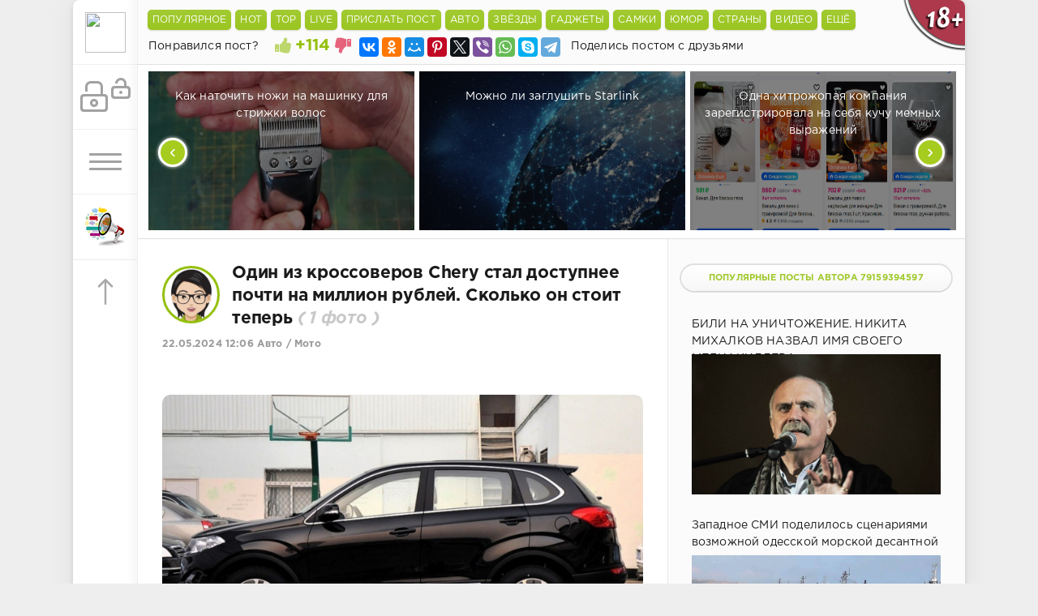

--- FILE ---
content_type: text/html; charset=utf-8
request_url: https://shnyagi.net/729762-Odin-iz-krossoverov-chery-stal-dostupnee-pochti-na.html
body_size: 23562
content:
	 <!DOCTYPE html>
<html lang="ru" prefix="og: http://ogp.me/ns#
              video: http://ogp.me/ns/video#" >
<head>
	<meta http-equiv="Content-Type" content="text/html; charset=utf-8" />
<title>Один из кроссоверов Chery стал доступнее почти на миллион рублей. Сколько он стоит теперь - Авто / Мото - Шняги.Нет - познавательно-развлекательный блог. Знаменитости, Юмор, Приколы, Видео </title>
<meta name="description" content="На российском автомобильном рынке китайский кроссовер Chery Tiggo 8 Pro Max, после полученного ряда обновлений, стал доступнее в цене почти на один миллион рублей.Один из самых&hellip; Один из кроссоверов Chery стал доступнее почти на миллион рублей. Сколько он стоит теперь (1 фото)" />
<meta name="keywords" content="Tiggo, Chery, российском, рынке, рублей, транспортных, Elite, Выпуск, покупателям, России, комплектации, автомобильном, после, автомобили, кроссовер, китайский, ранее, позволит, средствНапомним, китайские" />
<meta name="generator" content="Shnyagi.Net (https://shnyagi.net)" />
<meta property="og:site_name" content="Шняги.Нет - познавательно-развлекательный блог. Знаменитости, Юмор, Приколы, Видео" />
<meta property="og:type" content="article" />
<meta property="og:title" content="Один из кроссоверов Chery стал доступнее почти на миллион рублей. Сколько он стоит теперь" />
<meta property="og:url" content="https://shnyagi.net/729762-Odin-iz-krossoverov-chery-stal-dostupnee-pochti-na.html" />
<meta name="news_keywords" content="Автомобили" />
<meta property="og:image" content="https://mtdata.ru/u1/photo56CB/20633110077-0/original.jpg" />
<link rel="search" type="application/opensearchdescription+xml" href="https://shnyagi.net/engine/opensearch.php" title="Шняги.Нет - познавательно-развлекательный блог. Знаменитости, Юмор, Приколы, Видео" />
<link rel="canonical" href="https://shnyagi.net/729762-Odin-iz-krossoverov-chery-stal-dostupnee-pochti-na.html">
<link rel="amphtml" href="https://shnyagi.net/729762-Odin-iz-krossoverov-chery-stal-dostupnee-pochti-na/amp.html">
<link rel="alternate" type="application/rss+xml" title="Шняги.Нет - познавательно-развлекательный блог. Знаменитости, Юмор, Приколы, Видео" href="https://shnyagi.net/rss.xml" />
<script type="text/javascript" src="/engine/classes/min/index.php?charset=utf-8&amp;g=general&amp;18"></script>
<script type="text/javascript" src="/engine/classes/min/index.php?charset=utf-8&amp;f=engine/classes/js/bbcodes.js,engine/classes/masha/masha.js&amp;18"></script>
    <meta name="robots" content="index,follow" />
	<meta data-react-helmet="true" property="og:image:width" content="1074"/>
	<meta data-react-helmet="true" property="og:image:height" content="480"/>
    <meta name="HandheldFriendly" content="true">
	<meta name="format-detection" content="telephone=no">
	<meta name="viewport" content="user-scalable=no, initial-scale=1.0, maximum-scale=1.0, width=device-width"> 
	<meta name="apple-mobile-web-app-capable" content="yes">
	<meta name="apple-mobile-web-app-status-bar-style" content="default">
    <link rel="icon" href="/templates/Green/images/favicon.ico" type="image/x-icon">
	<link href="/templates/Green/css/engine.css" type="text/css" rel="stylesheet">
	<link href="/templates/Green/css/styles.css" type="text/css" rel="stylesheet">
<script>
    window.ao_subid = "";
</script>
</head>
<!--LiveInternet counter--><script type="text/javascript">
document.write("<a href='//www.liveinternet.ru/click;shnyagi' "+
"target=_blank><img src='//counter.yadro.ru/hit;shnyagi?t39.5;r"+
escape(document.referrer)+((typeof(screen)=="undefined")?"":
";s"+screen.width+"*"+screen.height+"*"+(screen.colorDepth?
screen.colorDepth:screen.pixelDepth))+";u"+escape(document.URL)+
";h"+escape(document.title.substring(0,150))+";"+Math.random()+
"' alt='' title='LiveInternet' "+
"border='0' width='31' height='31' style='position:absolute;top:-500px'><\/a>")
</script><!--/LiveInternet-->
<body>
    <div class="page">
		<div class="wrp">
			<div class="body">
				<!-- Левая колонка -->
				<div id="body_left">
					<div class="body_left_in">
					<!-- Шапка -->
					<header id="header">
						<!-- Логотип -->
						<a class="logotype" href="/" title="Шняги.Нет - Приколы, юмор, развлекуха!">
                            <img class="icon icon-logo" src="/templates/Green/images/favicon.ico" />
						</a>
						<!-- / Логотип -->
						<div class="loginpane">
	
	
	<a href="#" id="loginbtn" class="h_btn login">
		<svg class="icon n_ico icon-login"><use xlink:href="#icon-login"></use></svg>
		<svg class="icon m_ico icon-login_m"><use xlink:href="#icon-login_m"></use></svg>
		<span class="title_hide">Войти</span>
		<span class="icon_close">
			<i class="mt_1"></i><i class="mt_2"></i>
		</span>
	</a>
	<div id="login_drop" class="head_drop">
		<div class="hd_pad">
			<form class="login_form" method="post">
<!--	<div class="sociallogin clearfix">
        <a onclick="ShowLoading('');" href="/engine/modules/vauth/auth.php?auth_site=vkontakte"><i class="fa fa-vk fa-2x"></i></a>
        <a onclick="ShowLoading('');" href="/engine/modules/vauth/auth.php?auth_site=odnoklassniki"><i class="fa fa-odnoklassniki fa-2x"></i></a>
        <a onclick="ShowLoading('');" href="/engine/modules/vauth/auth.php?auth_site=twitter"><i class="fa fa-twitter fa-2x"></i></a>
        <a onclick="ShowLoading('');" href="/engine/modules/vauth/auth.php?auth_site=google"><i class="fa fa-google-plus fa-2x"></i></a>
        <a onclick="ShowLoading('');" href="/engine/modules/vauth/auth.php?auth_site=facebook"><i class="fa fa-facebook fa-2x"></i></a>
	</div>-->
				<ul>
					<li class="form-group">
						<label for="login_name">Логин:</label>
						<input placeholder="Логин:" type="text" name="login_name" id="login_name" class="wide">
					</li>
					<li class="form-group">
						<label for="login_password">Пароль</label>
						<input placeholder="Пароль" type="password" name="login_password" id="login_password" class="wide">
					</li>
					<li>
						<button class="btn" onclick="submit();" type="submit" title="Войти">
							<b>Войти</b>
						</button>
					</li>
				</ul>
				<input name="login" type="hidden" id="login" value="submit">
				<div class="login_form__foot">
					<a class="right" href="https://shnyagi.net/index.php?do=register"><b>Регистрация</b></a>
					<a href="https://shnyagi.net/index.php?do=lostpassword">Забыли пароль?</a>
				</div>
			</form>
		</div>
	</div>
	
</div>
						<!-- Кнопка вызова меню -->
						<button class="h_btn" id="menubtn">
							<span class="menu_toggle">
								<i class="mt_1"></i><i class="mt_2"></i><i class="mt_3"></i>
							</span>
						</button>
						<!-- / Кнопка вызова меню -->
                        <!--<a class="logotype" href="/den-pobedy-9-maya-velikaya-otechestvennaya-voyna.html" title="Посты посвященные Великой Отечественной Войне">
                            <img class="icon icon-logo" src="/templates/Green/images/9-maya.png" />
						</a>-->                        
                        <a class="logotype" href="/index.php?do=feedback" title="Обратная связь">
                            <img class="icon icon-logo" src="/templates/Green/images/os.png" />
						</a>
					<!-- Кнопка "Наверх" -->
                        <a id="upper"><svg class="icon icon-up"><use xlink:href="#icon-up"></use></svg></a>
					<!-- / Кнопка "Наверх" -->
					</header>
					<!-- / Шапка -->
					</div>
					<div id="menu">
						<div class="greenmenu">
	<nav class="menu">
		
        <a  href="/index.php?do=register">Присоединиться</a>
        
		<a  href="/addnews.html">Прислать пост</a>
		<a  href="/" title="Главная">Самое горячее</a>
		<a  href="/lastnews">Бездна</a>
		
		<a  href="/index.php?do=lastcomments">LIVE</a>
		<a  href="/faq.html">F.A.Q</a>
		<!--<a  href="/reklama.html">Реклама у нас</a>-->
		<a  href="/index.php?do=feedback">Написать нам</a>
		<a  href="/team.html">Наша команда</a>
		
 	</nav>
</div>
					</div>
				</div>
				<!-- / Левая колонка -->
				<div class="body_right">
							
										<aside id="header" class="structure" style="height: 79px;border-bottom: 1px solid;border-bottom-color: #e0e0e0;z-index: 999;width: 1020px;">
						<div style="height: 40px;background: #FBFBFB !important;">
                        <ul class="gornav">
                            <li id="goroptions">
								<input class="bbcodees" title="Популярные посты за последнии 24 часа" value="Популярное" onclick="javascript:window.location='/tags/toppopular/'" type="button">
                            </li>
                            <li id="goroptions">
								<input class="bbcodees" title="Обсудаемые посты за последнии 24 часа" value="HOT" onclick="javascript:window.location='/tags/topcommets/'" type="button">
                            </li>
                            <li id="goroptions">
								<input class="bbcodees" title="Лучшие посты за последнии 24 часа" value="TOP" onclick="javascript:window.location='/tags/topcheg/'" type="button">
                            </li>
                            <li id="goroptions">
								<input class="bbcodees" title="Последнии комментарии" value="Live" onclick="javascript:window.location='/index.php?do=lastcomments'" type="button">
                            </li>
                            <li id="goroptions">
								<input class="bbcodees" title="Разместите свой интересный пост" value="Прислать пост" onclick="javascript:window.location='/addnews.html'" type="button">
                            </li>
                            <li id="goroptions">
								<input class="bbcodees" value="Авто" onclick="javascript:window.location='/avto/'" type="button">
                                <ul class="subgornav">
                                    <li><a href="/tags/авария/">#Аварии</a></li>
                                    <li><a href="/tags/ДТП/">#ДТП</a></li>
                                </ul>
                            </li>
                            <li id="goroptions">
								<input class="bbcodees" value="Звёзды" onclick="javascript:window.location='/znamenitosti/'" type="button">
                                <ul class="subgornav">
                                    <li><a href="/tags/наши+звезды/">#Наши звёзды</a></li>
                                    <li><a href="/tags/Звездные+дети/">#Звёздные дети</a></li>
                                    <li><a href="/tags/сплетни/">#Сплетни</a></li>
                                    <li><a href="/tags/Интервью/">#Интервью</a></li>
                                    <li><a href="/tags/актер/">#Актёры</a></li>
                                    <li><a href="/tags/актриса/">#Актрисы</a></li>
                                    <li><a href="/tags/шоу-бизнес/">#Шоу-бизнес</a></li>
                                </ul>
                            </li>
                            <li id="goroptions">
								<input class="bbcodees" value="Гаджеты" onclick="javascript:window.location='/gazhdety/'" type="button">
                                <ul class="subgornav">
                                    <li><a href="/tags/смартфон/">#Смартфоны</a></li>
                                    <li><a href="/tags/планшет/">#Планшеты</a></li>
                                    <li><a href="/tags/компьютеры/">#Компьютеры</a></li>
                                    <li><a href="/tags/Дроны/">#Дроны</a></li>
                                    <li><a href="/tags/технологии/">#Технологииы</a></li>
                                    <li><a href="/tags/безопаность/">#Безопаность</a></li>
                                    <li><a href="/tags/Будущее/">#Будущее</a></li>
                                    <li><a href="/tags/Анонсы/">#Анонсы</a></li>
                                </ul>
                            </li>
                            <li id="goroptions">
								<input class="bbcodees" value="Самки" onclick="javascript:window.location='/tags/девушки/'" type="button">
                            </li>
                            <li id="goroptions">
								<input class="bbcodees" value="Юмор" onclick="javascript:window.location='/prikoly/'" type="button">
                                <ul class="subgornav">
                                    <li><a href="/tags/анекдоты/">#Анекдоты</a></li>
                                    <li><a href="/tags/смешные+картинки/">#Картинки</a></li>
                                    <li><a href="/gifki/">#Gifки</a></li>
                                    <li><a href="/tags/приколы/">#Приколы</a></li>
                                    <li><a href="/tags/демотиваторы/">#Демотиваторы</a></li>
                                </ul>
                            </li>
                            <li id="goroptions">
								<input class="bbcodees" value="Страны" onclick="javascript:window.location='/puteshestviya/'" type="button">
                                <ul class="subgornav">
                                    <li><a href="/tags/Россия/">#Россия</a></li>
                                    <li><a href="/tags/США/">#США</a></li>
                                    <li><a href="/tags/англия/">#Англия</a></li>
                                    <li><a href="/tags/германия/">#Германия</a></li>
                                    <li><a href="/tags/Китай/">#Китай</a></li>
                                    <li><a href="/tags/финляндия/">#Финляндия</a></li>
                                    <li><a href="/tags/филиппины/">#Филиппины</a></li>
                                </ul>
                            </li>
                            <li id="goroptions">
								<input class="bbcodees" value="Видео" onclick="javascript:window.location='/videoroliki/'" type="button">
                            </li>
                            <li id="goroptions">
								<input class="bbcodees" value="Ещё" type="button">
                                <ul class="subgornav">
                                    <li><a href="/tags/интересное/">#Интересное</a></li>
                                    <li><a href="/tags/подборка/">#Подборки</a></li>
                                    <li><a href="/tags/фильмы/">#Фильмы</a></li>
                                    <li><a href="/tags/фото/">#Фото</a></li>
                                    <li><a href="/tags/кино/">#Кино</a></li>
                                    <li><a href="/tags/Рецензия/">#Рецензии</a></li>
                                    <li><a href="/tags/новости/">#Новости</a></li>
                                    <li><a href="/tags/обзор/">#Обзоры</a></li>
                                    <li><a href="/tags/Культура/">#Культура</a></li>
                                    <li><a href="/tags/животные/">#Живность</a></li>
                                    <li><a href="/tags/история/">#История</a></li>
                                    <li><a href="/tags/игры/">#Game</a></li>
                                    <li><a href="/tags/факты/">#Факты</a></li>
                                    <li><a href="/tags/жесть/">#Жесть</a></li>
                                    <li><a href="/tags/комиксы/">#Комиксы</a></li>
                                    <li><a href="/tags/фотосессия/">#Фотосессии</a></li>
                                    <li><a href="/tags/СССР/">#СССР</a></li>
                                    <li><a href="/tags/эротика/">#Эротика</a></li>
                                    <li><a href="/tags/своими+руками/">#Самоделки</a></li>
                                </ul>
							</li>
                        </ul>
						</div>
                        	
                        	<div style="padding: 7px 10px 0px 13px;float: left;">Понравился пост?</div>
			<div class="rate" style="float: left;margin-top: -5px;">
				
				
			
			<div class="rate_like-dislike">
				<a href="#" onclick="doRate('plus', '729762'); return false;" ><span class="plus_icon" title="Нравится"><svg class="icon icon-liked"><use xlink:href="#icon-liked"></use></svg></span></a>
				<span id="ratig-layer-729762" class="ignore-select"><span class="ratingtypeplusminus ignore-select ratingplus" >+114</span></span>
				<a href="#" onclick="doRate('minus', '729762'); return false;" ><span class="plus_icon minus" style="transform: scale(-1, 1); filter: FlipH;" title="Не нравится"><svg class="icon icon-disliked"><use xlink:href="#icon-disliked"></use></svg></span></a>
			</div>
			
			</div>
		<!-- Кнопки поделиться в полной новости -->
							<div style="height: 39px;background: #FBFBFB !important;padding-left: 10px;">
                            <script src="//yastatic.net/es5-shims/0.0.2/es5-shims.min.js"></script>
                            <script src="//yastatic.net/share2/share.js"></script>
                            <div style="padding-top: 6px;float: left;" class="ya-share2" data-services="collections,vkontakte,facebook,odnoklassniki,moimir,gplus,pinterest,twitter,viber,whatsapp,skype,telegram" data-counter=""></div>
							<div style="padding: 7px 10px 0px 13px;float: left;">Поделись постом с друзьями</div>
                        	</div>
                        	<!-- / Кнопки поделиться в полной новости -->
					</aside>
    <noindex>
    <!-- 970x350 Вверху центр -->
				
	<!-- / 970x350 Вверху центр -->
	</noindex>

<link href="/templates/Green/css/jcarousel.responsive.css" type="text/css" rel="stylesheet">
<script type="text/javascript" src="/templates/Green/js/jcarousel.responsive.js"></script>
<script type="text/javascript" src="/templates/Green/js/jquery.jcarousel.min.js"></script>
<!-- Карусель-->
            <div class="jcarousel-wrapper">
                <div class="jcarousel">
                    <ul>
								<li>
    <a href="https://shnyagi.net/752347-Kak-natochit-nozhi-na-mashinku-dlja-strizhki-volos.html" title="Как наточить ножи на машинку для стрижки волос">
        <div class="topcaruse">
        </div>
        <div class="topcarusetext">
            <br />Как наточить ножи на машинку для стрижки волос <i style="white-space: nowrap">
            </i>
        </div>
        <img class="lazy" src="https://yaustal.com/uploads/posts/2026-01/medium/3a130bbfc6_kak-zatochit-nozhi-mashinki-dlja-strizhki-volos-1.jpg" alt="Как наточить ножи на машинку для стрижки волос" title="Как наточить ножи на машинку для стрижки волос">
    </a>
</li>
	<li>
    <a href="https://shnyagi.net/752346-Mozhno-li-zaglushit-starlink.html" title="Можно ли заглушить Starlink">
        <div class="topcaruse">
        </div>
        <div class="topcarusetext">
            <br />Можно ли заглушить Starlink <i style="white-space: nowrap">
            </i>
        </div>
        <img class="lazy" src="https://yaustal.com/uploads/posts/2026-01/medium/646a7203d3_mozhno-li-zaglushit-starlink.jpg" alt="Можно ли заглушить Starlink" title="Можно ли заглушить Starlink">
    </a>
</li>
	<li>
    <a href="https://shnyagi.net/752349-Odna-khitrozhopaja-kompanija-zaregistrirovala-na-sebja.html" title="Одна хитрожопая компания зарегистрировала на себя кучу мемных выражений">
        <div class="topcaruse">
        </div>
        <div class="topcarusetext">
            <br />Одна хитрожопая компания зарегистрировала на себя кучу мемных выражений <i style="white-space: nowrap">
            </i>
        </div>
        <img class="lazy" src="https://ic.pics.livejournal.com/masterok/50816465/15373928/15373928_original.jpg" alt="Одна хитрожопая компания зарегистрировала на себя кучу мемных выражений" title="Одна хитрожопая компания зарегистрировала на себя кучу мемных выражений">
    </a>
</li>
	<li>
    <a href="https://shnyagi.net/752348-Nostalgija-po-proshlomu-pochemu-rumynskaja-molodezh.html" title="Ностальгия по прошлому: почему румынская молодежь вспоминает Чаушеску?">
        <div class="topcaruse">
        </div>
        <div class="topcarusetext">
            <br />Ностальгия по прошлому: почему румынская молодежь вспоминает Чаушеску? <i style="white-space: nowrap">
            </i>
        </div>
        <img class="lazy" src="https://yaustal.com/uploads/posts/2026-01/medium/05964f011c_70-molodyh-rumyn-hotjat-obratno-chaushesku.jpg" alt="Ностальгия по прошлому: почему румынская молодежь вспоминает Чаушеску?" title="Ностальгия по прошлому: почему румынская молодежь вспоминает Чаушеску?">
    </a>
</li>
	<li>
    <a href="https://shnyagi.net/752350-Dajjdzhest-novinok-nedeli-Vozvrashhenie-Pera-Rishara.html" title="Дайджест новинок недели: Возвращение Пьера Ришара и метания Дженнифер Лоуренс и Роберта Паттинсона">
        <div class="topcaruse">
        </div>
        <div class="topcarusetext">
            <br />Дайджест новинок недели: Возвращение Пьера Ришара и метания Дженнифер Лоуренс и Роберта Паттинсона <i style="white-space: nowrap">
            </i>
        </div>
        <img class="lazy" src="https://ic.pics.livejournal.com/okkomovies/84628841/3349112/3349112_800.jpg" alt="Дайджест новинок недели: Возвращение Пьера Ришара и метания Дженнифер Лоуренс и Роберта Паттинсона" title="Дайджест новинок недели: Возвращение Пьера Ришара и метания Дженнифер Лоуренс и Роберта Паттинсона">
    </a>
</li>
	<li>
    <a href="https://shnyagi.net/752351-Posle-Kislovodska-my-otpravilis-so-Svetojj-v.html" title="После Кисловодска мы отправились со Светой в Пятигорск">
        <div class="topcaruse">
        </div>
        <div class="topcarusetext">
            <br />После Кисловодска мы отправились со Светой в Пятигорск <i style="white-space: nowrap">
            </i>
        </div>
        <img class="lazy" src="https://live.staticflickr.com/65535/55040821944_6d4a75bbf3_b.jpg" alt="После Кисловодска мы отправились со Светой в Пятигорск" title="После Кисловодска мы отправились со Светой в Пятигорск">
    </a>
</li>
	<li>
    <a href="https://shnyagi.net/752352-Kak-my-so-Svetojj-puteshestvuem-po.html" title="Как мы со Светой путешествуем по Кабардино-Балкарии. Башня князей Абаевых">
        <div class="topcaruse">
        </div>
        <div class="topcarusetext">
            <br />Как мы со Светой путешествуем по Кабардино-Балкарии. Башня князей Абаевых <i style="white-space: nowrap">
            </i>
        </div>
        <img class="lazy" src="https://live.staticflickr.com/65535/55040730223_ddbf74d5e9_b.jpg" alt="Как мы со Светой путешествуем по Кабардино-Балкарии. Башня князей Абаевых" title="Как мы со Светой путешествуем по Кабардино-Балкарии. Башня князей Абаевых">
    </a>
</li>
	<li>
    <a href="https://shnyagi.net/752357-Rastitelnaja-dieta-i-rozacea.html" title="Растительная диета и розацеа">
        <div class="topcaruse">
        </div>
        <div class="topcarusetext">
            <br />Растительная диета и розацеа <i style="white-space: nowrap">
            </i>
        </div>
        <img class="lazy" src="https://ic.pics.livejournal.com/dok_zlo/9024618/17214674/17214674_800.png" alt="Растительная диета и розацеа" title="Растительная диета и розацеа">
    </a>
</li>
	<li>
    <a href="https://shnyagi.net/752356-Amishi-glavnye-sekrety-samojj-zakrytojj-religioznojj.html" title="Амиши: главные секреты самой закрытой религиозной общины в США">
        <div class="topcaruse">
        </div>
        <div class="topcarusetext">
            <br />Амиши: главные секреты самой закрытой религиозной общины в США <i style="white-space: nowrap">
            </i>
        </div>
        <img class="lazy" src="https://ic.pics.livejournal.com/masterok/50816465/15375162/15375162_original.jpg" alt="Амиши: главные секреты самой закрытой религиозной общины в США" title="Амиши: главные секреты самой закрытой религиозной общины в США">
    </a>
</li>
	<li>
    <a href="https://shnyagi.net/752353-Risk-smerti-i-operacii-pozdnim-utrom.html" title="Риск смерти и операции поздним утром">
        <div class="topcaruse">
        </div>
        <div class="topcarusetext">
            <br />Риск смерти и операции поздним утром <i style="white-space: nowrap">
            </i>
        </div>
        <img class="lazy" src="https://ic.pics.livejournal.com/dok_zlo/9024618/17214755/17214755_800.jpg" alt="Риск смерти и операции поздним утром" title="Риск смерти и операции поздним утром">
    </a>
</li>
	<li>
    <a href="https://shnyagi.net/752354-A-ehto-my-so-Svetojj-uzhe-v-Pjatigorske.html" title="А это мы со Светой уже в Пятигорске">
        <div class="topcaruse">
        </div>
        <div class="topcarusetext">
            <br />А это мы со Светой уже в Пятигорске <i style="white-space: nowrap">
            </i>
        </div>
        <img class="lazy" src="https://live.staticflickr.com/65535/55040608586_02e43db245_b.jpg" alt="А это мы со Светой уже в Пятигорске" title="А это мы со Светой уже в Пятигорске">
    </a>
</li>
	<li>
    <a href="https://shnyagi.net/752361-avtor-knigi-kibersant-anatoliy-belousov-rasskazal-o-chem-na-samom-dele-ego-roman.html" title="Автор книги «Киберсант» Анатолий Белоусов рассказал, о чём на самом деле его роман">
        <div class="topcaruse">
        </div>
        <div class="topcarusetext">
            <br />Автор книги «Киберсант» Анатолий Белоусов рассказал, о чём на самом деле его роман <i style="white-space: nowrap">
            </i>
        </div>
        <img class="lazy" src="		https://shnyagi.net/templates/Green/dleimages/no_image_rel.jpg
	" alt="Автор книги «Киберсант» Анатолий Белоусов рассказал, о чём на самом деле его роман" title="Автор книги «Киберсант» Анатолий Белоусов рассказал, о чём на самом деле его роман">
    </a>
</li>
	<li>
    <a href="https://shnyagi.net/752355-Vse-dostoprimechatelnosti-Pjatigorska-v-odnom-meste.html" title="Все достопримечательности Пятигорска в одном месте">
        <div class="topcaruse">
        </div>
        <div class="topcarusetext">
            <br />Все достопримечательности Пятигорска в одном месте <i style="white-space: nowrap">
            </i>
        </div>
        <img class="lazy" src="https://live.staticflickr.com/65535/55039752167_85daa6587f_b.jpg" alt="Все достопримечательности Пятигорска в одном месте" title="Все достопримечательности Пятигорска в одном месте">
    </a>
</li>
	<li>
    <a href="https://shnyagi.net/752364-Otricatelnaja-selekcija-pochemu-ona-rabotaet.html" title="Отрицательная селекция: почему она работает">
        <div class="topcaruse">
        </div>
        <div class="topcarusetext">
            <br />Отрицательная селекция: почему она работает <i style="white-space: nowrap">
            </i>
        </div>
        <img class="lazy" src="https://ic.pics.livejournal.com/masterok/50816465/15377142/15377142_original.jpg" alt="Отрицательная селекция: почему она работает" title="Отрицательная селекция: почему она работает">
    </a>
</li>
	<li>
    <a href="https://shnyagi.net/752360-Samye-interesnye-kosmicheskie-zapuski-i-missii.html" title="Самые интересные космические запуски и миссии 2026 года">
        <div class="topcaruse">
        </div>
        <div class="topcarusetext">
            <br />Самые интересные космические запуски и миссии 2026 года <i style="white-space: nowrap">
            </i>
        </div>
        <img class="lazy" src="https://naked-science.ru/wp-content/uploads/2026/01/Bezymyannyj-161-1-1200x854-1.jpg" alt="Самые интересные космические запуски и миссии 2026 года" title="Самые интересные космические запуски и миссии 2026 года">
    </a>
</li>
	
                    </ul>
                </div>

                <a href="#" class="jcarousel-control-prev">&lsaquo;</a>
                <a href="#" class="jcarousel-control-next">&rsaquo;</a>
            </div>
<!-- / Карусель -->

                        <a class="tooltip18" href="#">
                            <img src="/templates/Green/images/18+.png" />
                            <span class="custom warning">
                                <em>
                                    Внимание!!!
                                </em>
                                Интернет ресурс Шняги.НЕТ может содержать контент, запрещенный к просмотру лицам не достигшим 18 летнего возраста.
                            </span>
                        </a>

                    <div id="mainside" class="structure">
						<div class="str_left"  >
							<div class="block story">
							
								<div class="com_list">
									<div id='dle-content'><script type="text/javascript" src="/engine/classes/js/instagram.js"></script>
<link rel="stylesheet" href="/templates/Green/js/social-likes_birman.css">
<script src="/templates/Green/js/social-likes.min.js"></script>
<article class="block story fullstory">

    <div class="avatar" title="Все посты автора 79159394597" style="float: left;margin: 5px 15px 0 0;">
			<span class="cover" style="background-image: url(https://shnyagi.net/uploads/fotos/foto_633.webp); width: 65px; height: 65px; border: 3px solid #95C00E;">79159394597</span>
		</div>
	<ul class="story_icons ignore-select">
	
	</ul>
	<h1 class="h2 title">Один из кроссоверов Chery стал доступнее почти на миллион рублей. Сколько он стоит теперь <i style="color:#c8c8c8; white-space: nowrap">( 1 фото )</i></h1>
	<div class="story_top ignore-select">
		
		
		<time class="date grey" datetime="2024-05-22"><a href="https://shnyagi.net/2024/05/22/" >22.05.2024 12:06</a> <a href="https://shnyagi.net/avto/">Авто / Мото</a></time>
	</div>
	<div class="text" style="padding-top: 10px;">
		<div class="textes"><br /><div style="text-align:center;"><!--dle_image_begin:https://mtdata.ru/u1/photo56CB/20633110077-0/original.jpg|--><img src="https://mtdata.ru/u1/photo56CB/20633110077-0/original.jpg" alt="Один из кроссоверов Chery стал доступнее почти на миллион рублей. Сколько он стоит теперь Автомобили" title="Один из кроссоверов Chery стал доступнее почти на миллион рублей. Сколько он стоит теперь"/><!--dle_image_end--></div><br /><b><strong>На российском автомобильном рынке китайский кроссовер Chery Tiggo 8 Pro Max, после полученного ряда обновлений, стал доступнее в цене почти на один миллион рублей.</strong></b><br /><br />Один из самых востребованных китайский кроссоверов в России Chery Tiggo 8 Pro Max, после того как получил бюджетную комплектацию Elite FWD, стал продаваться в России по цене от 3 200 000 рублей, ранее аналогичная версия обходилась покупателям в 3 900 000 рублей. Chery Tiggo 8 Pro Max теперь реализуется с 1,6-литровым бензиновым мотором, передним приводом и семиступенчатой роботизированной коробкой передач, данная комплектация ранее была недоступна.<br /><br />Chery Tiggo 8 Pro Max в версии Elite FWD оснащается литыми дисками на 18 дюймов, электрорегулировкой боковых зеркал и передних сидений, бесключевым доступом и запуском мотора с кнопки, современной мультимедийной системой, шестью подушками безопасности, салон выполнен из качественной эко-кожи.<br /><br />На российском рынке также в настоящее время можно приобрести кроссовер Chery Tiggo 8 Pro Max 2023 модельного года в комплектации Dreamline AWD, которая оценена в сумму от 3 900 000 рублей. Выпуск более бюджетной комплектации позволит выбирать покупателям между комплектациями и оснащением транспортных средств.<br /><br />Напомним, что китайские автомобили выпускаемые под маркой Chery довольно широко представлены на российском автомобильном рынке. При этом наибольшей популярностью пользуются кроссоверы семейства Tiggo. В недавнем времени, даже сообщалось о том, что автопроизводитель Chery планирует выделить отдельный суббренд для автомобилей Tiggo, на примере Omoda, Jetour, Kaiyi. Выпуск транспортных средств под отдельными суббрендами позволяет компании разграничивать автомобили по классу.<br /></div>
		
        
		
        
		<p class="editdate grey">Взято: <a href="https://mirtesen.ru/pad/43192325906" target=_blank>Тут</a></p>
            
        
	</div>
	
	<div class="category grey">
		<svg class="icon icon-cat"><use xlink:href="#icon-cat"></use></svg>
		<span><a href="https://shnyagi.net/tags/%d0%90%d0%b2%d1%82%d0%be%d0%bc%d0%be%d0%b1%d0%b8%d0%bb%d0%b8/">#автомобили</a></span>
	</div>
	<div class="story_tools ignore-select">
		<div class="story_tools_in">
	
		
		
			<div class="rate">
				
				
			
			<div class="frate ignore-select" id="frate-729762">
				<div class="rate-plus" id="pluss-729762" onclick="doRateLD('plus', '729762');"><span class="fa fa-thumbs-up"></span></div>
				<div class="rate-minus" id="minuss-729762" onclick="doRateLD('minus', '729762');"><span class="fa fa-thumbs-down"></span></div>
				<div class="rate-data"><span id="ratig-layer-729762" class="ignore-select"><span class="ratingtypeplusminus ignore-select ratingplus" >+114</span></span><span id="vote-num-id-729762">443</span></div>
			</div>
            
			</div>
		
		</div>
		<ul class="meta grey">
			<li class="meta_coms" title="Комментариев: 0"><a id="dle-comm-link" href="https://shnyagi.net/729762-Odin-iz-krossoverov-chery-stal-dostupnee-pochti-na.html#comment"><svg class="icon icon-coms"><use xlink:href="#icon-coms"></use></svg>0</a></li>
			<li class="meta_views" title="Просмотров: 4 403"><svg class="icon icon-view"><use xlink:href="#icon-view"></use></svg>4 403</li>
		</ul>
	</div>

</article>
	<div class="ctrl_enter">
    	<b>Обнаружили ошибку?</b><br>
    	Выделите проблемный фрагмент мышкой и нажмите CTRL+ENTER.<br>
    	В появившемся окне опишите проблему и отправьте уведомление Администрации.
    </div>
	<div class="buy_buy">
    	<b>Нужна органическая вечная ссылка из данной статьи? Постовой?</b><br>
    	<a href="/reklama.html">Подробности здесь</a>
    </div>
<div class="comments ignore-select">
	
	
	<div style="padding-left:45px;padding-right:45px;">
		
<div id="dle-ajax-comments"></div>

	</div>
	
	<form  method="post" name="dle-comments-form" id="dle-comments-form" ><script type="text/javascript" src="/templates/Green/js/jquery.limit-1.3.js"></script>
<script type="text/javascript">			
$(document).ready(function(){				
$('textarea').limit('3000','#simbol');			
});		
</script> 
<div id="addcomment" class="block">
	<h4 class="title">Добавить комментарий</h4>
	<div class="box_in">
		<ul class="ui-form">
		
<!--			<li class="form-group combo">
                Зарегистрироваться
            </li>
			<li class="form-group combo">
                <div class="sociallogin clearfix">
                    <a onclick="ShowLoading('');" href="/engine/modules/vauth/auth.php?auth_site=vkontakte"><i class="fa fa-vk fa-2x"></i></a>
                    <a onclick="ShowLoading('');" href="/engine/modules/vauth/auth.php?auth_site=odnoklassniki"><i class="fa fa-odnoklassniki fa-2x"></i></a>
                    <a onclick="ShowLoading('');" href="/engine/modules/vauth/auth.php?auth_site=twitter"><i class="fa fa-twitter fa-2x"></i></a>
                    <a onclick="ShowLoading('');" href="/engine/modules/vauth/auth.php?auth_site=google"><i class="fa fa-google-plus fa-2x"></i></a>
                    <a onclick="ShowLoading('');" href="/engine/modules/vauth/auth.php?auth_site=facebook"><i class="fa fa-facebook fa-2x"></i></a>
                </div>
            </li>
			<li class="form-group combo">
                Или написать как гость
			</li>-->
			<li class="form-group combo">
				<div class="combo_field"><input pattern="^[А-Яа-яЁёa-zA-Z\s]+$" placeholder="Ваше имя" type="text" name="name" id="name" class="wide" required></div>
				<div class="combo_field"><input placeholder="Ваш e-mail" type="email" name="mail" id="mail" class="wide"></div>
			</li>
		
			<li style="color:red">Внимание!!! Комментарий должен быть не короче 40 и не длиннее 3000 символов.<br />Осталось ввести <span id="simbol"></span> знаков.</li>    
			<li id="comment-editor"><script type="text/javascript">
<!--
var text_enter_url       = "Введите полный URL ссылки";
var text_enter_size       = "Введите размеры флэш ролика (ширина, высота)";
var text_enter_flash       = "Введите ссылку на флэш ролик";
var text_enter_page      = "Введите номер страницы";
var text_enter_url_name  = "Введите описание ссылки";
var text_enter_tooltip  = "Введите подсказку для ссылки";
var text_enter_page_name = "Введите описание ссылки";
var text_enter_image    = "Введите полный URL изображения";
var text_enter_email    = "Введите e-mail адрес";
var text_code           = "Использование: [CODE] Здесь Ваш код.. [/CODE]";
var text_quote          = "Использование: [QUOTE] Здесь Ваша Цитата.. [/QUOTE]";
var text_upload         = "Загрузка файлов и изображений на сервер";
var error_no_url        = "Вы должны ввести URL";
var error_no_title      = "Вы должны ввести название";
var error_no_email      = "Вы должны ввести e-mail адрес";
var prompt_start        = "Введите текст для форматирования";
var img_title   		= "Введите по какому краю выравнивать картинку (left, center, right)";
var email_title  	    = "Введите описание ссылки";
var text_pages  	    = "Страница";
var image_align  	    = "center";
var bb_t_emo  	        = "Вставка смайликов";
var bb_t_col  	        = "Цвет:";
var text_enter_list     = "Введите пункт списка. Для завершения ввода оставьте поле пустым.";
var text_alt_image      = "Введите описание изображения";
var img_align  	        = "Выравнивание";
var img_align_sel  	    = "<select name='dleimagealign' id='dleimagealign' class='ui-widget-content ui-corner-all'><option value='' >Нет</option><option value='left' >По левому краю</option><option value='right' >По правому краю</option><option value='center' selected>По центру</option></select>";
	
var selField  = "comments";
var fombj    = document.getElementById( 'dle-comments-form' );
-->
</script>
<div class="bb-editor ignore-select">
<div class="bb-pane" onmouseenter="if(is_ie9) get_sel(eval('fombj.'+ selField));">
<b id="b_b" class="bb-btn" onclick="simpletag('b')" title="Полужирный"></b>
<b id="b_i" class="bb-btn" onclick="simpletag('i')" title="Наклонный текст"></b>
<b id="b_u" class="bb-btn" onclick="simpletag('u')" title="Подчёркнутый текст"></b>
<b id="b_s" class="bb-btn" onclick="simpletag('s')" title="Зачёркнутый текст"></b>
<span class="bb-sep"></span>
<b id="b_left" class="bb-btn" onclick="simpletag('left')" title="Выравнивание по левому краю"></b>
<b id="b_center" class="bb-btn" onclick="simpletag('center')" title="По центру"></b>
<b id="b_right" class="bb-btn" onclick="simpletag('right')" title="Выравнивание по правому краю"></b>
<span class="bb-sep"></span>
<b id="b_emo" class="bb-btn" onclick="show_bb_dropdown(this)" title="Вставка смайликов" tabindex="-1"></b>
<ul class="bb-pane-dropdown">
	<li><table cellpadding="0" cellspacing="0" border="0" width="100%"><tr><td style="padding:5px;" align="center"><a href="#" onclick="dle_smiley(':angel:'); return false;"><img alt="angel" class="emoji" src="https://shnyagi.net/engine/data/emoticons/angel.gif" /></a></td><td style="padding:5px;" align="center"><a href="#" onclick="dle_smiley(':angry:'); return false;"><img alt="angry" class="emoji" src="https://shnyagi.net/engine/data/emoticons/angry.png" srcset="https://shnyagi.net/engine/data/emoticons/angry@2x.png 2x" /></a></td><td style="padding:5px;" align="center"><a href="#" onclick="dle_smiley(':applause:'); return false;"><img alt="applause" class="emoji" src="https://shnyagi.net/engine/data/emoticons/applause.gif" /></a></td><td style="padding:5px;" align="center"><a href="#" onclick="dle_smiley(':bazar:'); return false;"><img alt="bazar" class="emoji" src="https://shnyagi.net/engine/data/emoticons/bazar.gif" /></a></td><td style="padding:5px;" align="center"><a href="#" onclick="dle_smiley(':beat:'); return false;"><img alt="beat" class="emoji" src="https://shnyagi.net/engine/data/emoticons/beat.gif" /></a></td><td style="padding:5px;" align="center"><a href="#" onclick="dle_smiley(':beer:'); return false;"><img alt="beer" class="emoji" src="https://shnyagi.net/engine/data/emoticons/beer.gif" /></a></td><td style="padding:5px;" align="center"><a href="#" onclick="dle_smiley(':beer2:'); return false;"><img alt="beer2" class="emoji" src="https://shnyagi.net/engine/data/emoticons/beer2.gif" /></a></td><td style="padding:5px;" align="center"><a href="#" onclick="dle_smiley(':blind:'); return false;"><img alt="blind" class="emoji" src="https://shnyagi.net/engine/data/emoticons/blind.gif" /></a></td><td style="padding:5px;" align="center"><a href="#" onclick="dle_smiley(':bokali:'); return false;"><img alt="bokali" class="emoji" src="https://shnyagi.net/engine/data/emoticons/bokali.gif" /></a></td><td style="padding:5px;" align="center"><a href="#" onclick="dle_smiley(':boyan:'); return false;"><img alt="boyan" class="emoji" src="https://shnyagi.net/engine/data/emoticons/boyan.gif" /></a></td><td style="padding:5px;" align="center"><a href="#" onclick="dle_smiley(':bravo:'); return false;"><img alt="bravo" class="emoji" src="https://shnyagi.net/engine/data/emoticons/bravo.gif" /></a></td></tr><tr><td style="padding:5px;" align="center"><a href="#" onclick="dle_smiley(':burumburum:'); return false;"><img alt="burumburum" class="emoji" src="https://shnyagi.net/engine/data/emoticons/burumburum.gif" /></a></td><td style="padding:5px;" align="center"><a href="#" onclick="dle_smiley(':bye:'); return false;"><img alt="bye" class="emoji" src="https://shnyagi.net/engine/data/emoticons/bye.gif" /></a></td><td style="padding:5px;" align="center"><a href="#" onclick="dle_smiley(':call:'); return false;"><img alt="call" class="emoji" src="https://shnyagi.net/engine/data/emoticons/call.gif" /></a></td><td style="padding:5px;" align="center"><a href="#" onclick="dle_smiley(':car:'); return false;"><img alt="car" class="emoji" src="https://shnyagi.net/engine/data/emoticons/car.gif" /></a></td><td style="padding:5px;" align="center"><a href="#" onclick="dle_smiley(':chih:'); return false;"><img alt="chih" class="emoji" src="https://shnyagi.net/engine/data/emoticons/chih.gif" /></a></td><td style="padding:5px;" align="center"><a href="#" onclick="dle_smiley(':crazy:'); return false;"><img alt="crazy" class="emoji" src="https://shnyagi.net/engine/data/emoticons/crazy.gif" /></a></td><td style="padding:5px;" align="center"><a href="#" onclick="dle_smiley(':cry:'); return false;"><img alt="cry" class="emoji" src="https://shnyagi.net/engine/data/emoticons/cry.png" srcset="https://shnyagi.net/engine/data/emoticons/cry@2x.png 2x" /></a></td><td style="padding:5px;" align="center"><a href="#" onclick="dle_smiley(':cup_full:'); return false;"><img alt="cup_full" class="emoji" src="https://shnyagi.net/engine/data/emoticons/cup_full.gif" /></a></td><td style="padding:5px;" align="center"><a href="#" onclick="dle_smiley(':cvetok:'); return false;"><img alt="cvetok" class="emoji" src="https://shnyagi.net/engine/data/emoticons/cvetok.gif" /></a></td><td style="padding:5px;" align="center"><a href="#" onclick="dle_smiley(':dada:'); return false;"><img alt="dada" class="emoji" src="https://shnyagi.net/engine/data/emoticons/dada.gif" /></a></td><td style="padding:5px;" align="center"><a href="#" onclick="dle_smiley(':dance:'); return false;"><img alt="dance" class="emoji" src="https://shnyagi.net/engine/data/emoticons/dance.gif" /></a></td></tr><tr><td style="padding:5px;" align="center"><a href="#" onclick="dle_smiley(':death:'); return false;"><img alt="death" class="emoji" src="https://shnyagi.net/engine/data/emoticons/death.gif" /></a></td><td style="padding:5px;" align="center"><a href="#" onclick="dle_smiley(':devil:'); return false;"><img alt="devil" class="emoji" src="https://shnyagi.net/engine/data/emoticons/devil.gif" /></a></td><td style="padding:5px;" align="center"><a href="#" onclick="dle_smiley(':draznilka:'); return false;"><img alt="draznilka" class="emoji" src="https://shnyagi.net/engine/data/emoticons/draznilka.gif" /></a></td><td style="padding:5px;" align="center"><a href="#" onclick="dle_smiley(':drink:'); return false;"><img alt="drink" class="emoji" src="https://shnyagi.net/engine/data/emoticons/drink.gif" /></a></td><td style="padding:5px;" align="center"><a href="#" onclick="dle_smiley(':drunk:'); return false;"><img alt="drunk" class="emoji" src="https://shnyagi.net/engine/data/emoticons/drunk.gif" /></a></td><td style="padding:5px;" align="center"><a href="#" onclick="dle_smiley(':druzhba:'); return false;"><img alt="druzhba" class="emoji" src="https://shnyagi.net/engine/data/emoticons/druzhba.gif" /></a></td><td style="padding:5px;" align="center"><a href="#" onclick="dle_smiley(':eda:'); return false;"><img alt="eda" class="emoji" src="https://shnyagi.net/engine/data/emoticons/eda.gif" /></a></td><td style="padding:5px;" align="center"><a href="#" onclick="dle_smiley(':elka:'); return false;"><img alt="elka" class="emoji" src="https://shnyagi.net/engine/data/emoticons/elka.gif" /></a></td><td style="padding:5px;" align="center"><a href="#" onclick="dle_smiley(':fingal:'); return false;"><img alt="fingal" class="emoji" src="https://shnyagi.net/engine/data/emoticons/fingal.gif" /></a></td><td style="padding:5px;" align="center"><a href="#" onclick="dle_smiley(':foo:'); return false;"><img alt="foo" class="emoji" src="https://shnyagi.net/engine/data/emoticons/foo.gif" /></a></td><td style="padding:5px;" align="center"><a href="#" onclick="dle_smiley(':football:'); return false;"><img alt="football" class="emoji" src="https://shnyagi.net/engine/data/emoticons/football.gif" /></a></td></tr><tr><td style="padding:5px;" align="center"><a href="#" onclick="dle_smiley(':fuck:'); return false;"><img alt="fuck" class="emoji" src="https://shnyagi.net/engine/data/emoticons/fuck.gif" /></a></td><td style="padding:5px;" align="center"><a href="#" onclick="dle_smiley(':girlkiss:'); return false;"><img alt="girlkiss" class="emoji" src="https://shnyagi.net/engine/data/emoticons/girlkiss.gif" /></a></td><td style="padding:5px;" align="center"><a href="#" onclick="dle_smiley(':hammer:'); return false;"><img alt="hammer" class="emoji" src="https://shnyagi.net/engine/data/emoticons/hammer.gif" /></a></td><td style="padding:5px;" align="center"><a href="#" onclick="dle_smiley(':heart:'); return false;"><img alt="heart" class="emoji" src="https://shnyagi.net/engine/data/emoticons/heart.gif" /></a></td><td style="padding:5px;" align="center"><a href="#" onclick="dle_smiley(':help:'); return false;"><img alt="help" class="emoji" src="https://shnyagi.net/engine/data/emoticons/help.gif" /></a></td><td style="padding:5px;" align="center"><a href="#" onclick="dle_smiley(':hug:'); return false;"><img alt="hug" class="emoji" src="https://shnyagi.net/engine/data/emoticons/hug.gif" /></a></td><td style="padding:5px;" align="center"><a href="#" onclick="dle_smiley(':huh:'); return false;"><img alt="huh" class="emoji" src="https://shnyagi.net/engine/data/emoticons/huh.gif" /></a></td><td style="padding:5px;" align="center"><a href="#" onclick="dle_smiley(':hypnosis:'); return false;"><img alt="hypnosis" class="emoji" src="https://shnyagi.net/engine/data/emoticons/hypnosis.gif" /></a></td><td style="padding:5px;" align="center"><a href="#" onclick="dle_smiley(':kill:'); return false;"><img alt="kill" class="emoji" src="https://shnyagi.net/engine/data/emoticons/kill.gif" /></a></td><td style="padding:5px;" align="center"><a href="#" onclick="dle_smiley(':kiss:'); return false;"><img alt="kiss" class="emoji" src="https://shnyagi.net/engine/data/emoticons/kiss.gif" /></a></td><td style="padding:5px;" align="center"><a href="#" onclick="dle_smiley(':letsrock:'); return false;"><img alt="letsrock" class="emoji" src="https://shnyagi.net/engine/data/emoticons/letsrock.gif" /></a></td></tr><tr><td style="padding:5px;" align="center"><a href="#" onclick="dle_smiley(':lol:'); return false;"><img alt="lol" class="emoji" src="https://shnyagi.net/engine/data/emoticons/lol.gif" /></a></td><td style="padding:5px;" align="center"><a href="#" onclick="dle_smiley(':look:'); return false;"><img alt="look" class="emoji" src="https://shnyagi.net/engine/data/emoticons/look.gif" /></a></td><td style="padding:5px;" align="center"><a href="#" onclick="dle_smiley(':love:'); return false;"><img alt="love" class="emoji" src="https://shnyagi.net/engine/data/emoticons/love.gif" /></a></td><td style="padding:5px;" align="center"><a href="#" onclick="dle_smiley(':mmmm:'); return false;"><img alt="mmmm" class="emoji" src="https://shnyagi.net/engine/data/emoticons/mmmm.gif" /></a></td><td style="padding:5px;" align="center"><a href="#" onclick="dle_smiley(':money:'); return false;"><img alt="money" class="emoji" src="https://shnyagi.net/engine/data/emoticons/money.gif" /></a></td><td style="padding:5px;" align="center"><a href="#" onclick="dle_smiley(':moroz:'); return false;"><img alt="moroz" class="emoji" src="https://shnyagi.net/engine/data/emoticons/moroz.gif" /></a></td><td style="padding:5px;" align="center"><a href="#" onclick="dle_smiley(':nevizhu:'); return false;"><img alt="nevizhu" class="emoji" src="https://shnyagi.net/engine/data/emoticons/nevizhu.gif" /></a></td><td style="padding:5px;" align="center"><a href="#" onclick="dle_smiley(':nini:'); return false;"><img alt="nini" class="emoji" src="https://shnyagi.net/engine/data/emoticons/nini.gif" /></a></td><td style="padding:5px;" align="center"><a href="#" onclick="dle_smiley(':omg:'); return false;"><img alt="omg" class="emoji" src="https://shnyagi.net/engine/data/emoticons/omg.gif" /></a></td><td style="padding:5px;" align="center"><a href="#" onclick="dle_smiley(':parik:'); return false;"><img alt="parik" class="emoji" src="https://shnyagi.net/engine/data/emoticons/parik.gif" /></a></td><td style="padding:5px;" align="center"><a href="#" onclick="dle_smiley(':phone:'); return false;"><img alt="phone" class="emoji" src="https://shnyagi.net/engine/data/emoticons/phone.gif" /></a></td></tr><tr><td style="padding:5px;" align="center"><a href="#" onclick="dle_smiley(':podarok:'); return false;"><img alt="podarok" class="emoji" src="https://shnyagi.net/engine/data/emoticons/podarok.gif" /></a></td><td style="padding:5px;" align="center"><a href="#" onclick="dle_smiley(':podmig:'); return false;"><img alt="podmig" class="emoji" src="https://shnyagi.net/engine/data/emoticons/podmig.gif" /></a></td><td style="padding:5px;" align="center"><a href="#" onclick="dle_smiley(':podzatylnik:'); return false;"><img alt="podzatylnik" class="emoji" src="https://shnyagi.net/engine/data/emoticons/podzatylnik.gif" /></a></td><td style="padding:5px;" align="center"><a href="#" onclick="dle_smiley(':poka:'); return false;"><img alt="poka" class="emoji" src="https://shnyagi.net/engine/data/emoticons/poka.gif" /></a></td><td style="padding:5px;" align="center"><a href="#" onclick="dle_smiley(':pomada:'); return false;"><img alt="pomada" class="emoji" src="https://shnyagi.net/engine/data/emoticons/pomada.gif" /></a></td><td style="padding:5px;" align="center"><a href="#" onclick="dle_smiley(':popa:'); return false;"><img alt="popa" class="emoji" src="https://shnyagi.net/engine/data/emoticons/popa.gif" /></a></td><td style="padding:5px;" align="center"><a href="#" onclick="dle_smiley(':prey:'); return false;"><img alt="prey" class="emoji" src="https://shnyagi.net/engine/data/emoticons/prey.gif" /></a></td><td style="padding:5px;" align="center"><a href="#" onclick="dle_smiley(':privet:'); return false;"><img alt="privet" class="emoji" src="https://shnyagi.net/engine/data/emoticons/privet.gif" /></a></td><td style="padding:5px;" align="center"><a href="#" onclick="dle_smiley(':prostite:'); return false;"><img alt="prostite" class="emoji" src="https://shnyagi.net/engine/data/emoticons/prostite.gif" /></a></td><td style="padding:5px;" align="center"><a href="#" onclick="dle_smiley(':question:'); return false;"><img alt="question" class="emoji" src="https://shnyagi.net/engine/data/emoticons/question.gif" /></a></td><td style="padding:5px;" align="center"><a href="#" onclick="dle_smiley(':rofl:'); return false;"><img alt="rofl" class="emoji" src="https://shnyagi.net/engine/data/emoticons/rofl.gif" /></a></td></tr><tr><td style="padding:5px;" align="center"><a href="#" onclick="dle_smiley(':rose:'); return false;"><img alt="rose" class="emoji" src="https://shnyagi.net/engine/data/emoticons/rose.gif" /></a></td><td style="padding:5px;" align="center"><a href="#" onclick="dle_smiley(':shedevr:'); return false;"><img alt="shedevr" class="emoji" src="https://shnyagi.net/engine/data/emoticons/shedevr.gif" /></a></td><td style="padding:5px;" align="center"><a href="#" onclick="dle_smiley(':shock:'); return false;"><img alt="shock" class="emoji" src="https://shnyagi.net/engine/data/emoticons/shock.gif" /></a></td><td style="padding:5px;" align="center"><a href="#" onclick="dle_smiley(':sila:'); return false;"><img alt="sila" class="emoji" src="https://shnyagi.net/engine/data/emoticons/sila.gif" /></a></td><td style="padding:5px;" align="center"><a href="#" onclick="dle_smiley(':skuchno:'); return false;"><img alt="skuchno" class="emoji" src="https://shnyagi.net/engine/data/emoticons/skuchno.gif" /></a></td><td style="padding:5px;" align="center"><a href="#" onclick="dle_smiley(':sleepy:'); return false;"><img alt="sleepy" class="emoji" src="https://shnyagi.net/engine/data/emoticons/sleepy.png" srcset="https://shnyagi.net/engine/data/emoticons/sleepy@2x.png 2x" /></a></td><td style="padding:5px;" align="center"><a href="#" onclick="dle_smiley(':smeh:'); return false;"><img alt="smeh" class="emoji" src="https://shnyagi.net/engine/data/emoticons/smeh.gif" /></a></td><td style="padding:5px;" align="center"><a href="#" onclick="dle_smiley(':smile:'); return false;"><img alt="smile" class="emoji" src="https://shnyagi.net/engine/data/emoticons/smile.png" srcset="https://shnyagi.net/engine/data/emoticons/smile@2x.png 2x" /></a></td><td style="padding:5px;" align="center"><a href="#" onclick="dle_smiley(':smoke:'); return false;"><img alt="smoke" class="emoji" src="https://shnyagi.net/engine/data/emoticons/smoke.gif" /></a></td><td style="padding:5px;" align="center"><a href="#" onclick="dle_smiley(':smutili:'); return false;"><img alt="smutili" class="emoji" src="https://shnyagi.net/engine/data/emoticons/smutili.gif" /></a></td><td style="padding:5px;" align="center"><a href="#" onclick="dle_smiley(':snegurka:'); return false;"><img alt="snegurka" class="emoji" src="https://shnyagi.net/engine/data/emoticons/snegurka.gif" /></a></td></tr><tr><td style="padding:5px;" align="center"><a href="#" onclick="dle_smiley(':spasibo:'); return false;"><img alt="spasibo" class="emoji" src="https://shnyagi.net/engine/data/emoticons/spasibo.gif" /></a></td><td style="padding:5px;" align="center"><a href="#" onclick="dle_smiley(':stena:'); return false;"><img alt="stena" class="emoji" src="https://shnyagi.net/engine/data/emoticons/stena.gif" /></a></td><td style="padding:5px;" align="center"><a href="#" onclick="dle_smiley(':stop:'); return false;"><img alt="stop" class="emoji" src="https://shnyagi.net/engine/data/emoticons/stop.gif" /></a></td><td style="padding:5px;" align="center"><a href="#" onclick="dle_smiley(':suicide:'); return false;"><img alt="suicide" class="emoji" src="https://shnyagi.net/engine/data/emoticons/suicide.gif" /></a></td><td style="padding:5px;" align="center"><a href="#" onclick="dle_smiley(':tits:'); return false;"><img alt="tits" class="emoji" src="https://shnyagi.net/engine/data/emoticons/tits.gif" /></a></td><td style="padding:5px;" align="center"><a href="#" onclick="dle_smiley(':tort:'); return false;"><img alt="tort" class="emoji" src="https://shnyagi.net/engine/data/emoticons/tort.gif" /></a></td><td style="padding:5px;" align="center"><a href="#" onclick="dle_smiley(':tost:'); return false;"><img alt="tost" class="emoji" src="https://shnyagi.net/engine/data/emoticons/tost.gif" /></a></td><td style="padding:5px;" align="center"><a href="#" onclick="dle_smiley(':uhmylka:'); return false;"><img alt="uhmylka" class="emoji" src="https://shnyagi.net/engine/data/emoticons/uhmylka.gif" /></a></td><td style="padding:5px;" align="center"><a href="#" onclick="dle_smiley(':umnik:'); return false;"><img alt="umnik" class="emoji" src="https://shnyagi.net/engine/data/emoticons/umnik.gif" /></a></td><td style="padding:5px;" align="center"><a href="#" onclick="dle_smiley(':unsmile:'); return false;"><img alt="unsmile" class="emoji" src="https://shnyagi.net/engine/data/emoticons/unsmile.gif" /></a></td><td style="padding:5px;" align="center"><a href="#" onclick="dle_smiley(':ura:'); return false;"><img alt="ura" class="emoji" src="https://shnyagi.net/engine/data/emoticons/ura.gif" /></a></td></tr><tr><td style="padding:5px;" align="center"><a href="#" onclick="dle_smiley(':vkaske:'); return false;"><img alt="vkaske" class="emoji" src="https://shnyagi.net/engine/data/emoticons/vkaske.gif" /></a></td><td style="padding:5px;" align="center"><a href="#" onclick="dle_smiley(':wakeup:'); return false;"><img alt="wakeup" class="emoji" src="https://shnyagi.net/engine/data/emoticons/wakeup.gif" /></a></td><td style="padding:5px;" align="center"><a href="#" onclick="dle_smiley(':whosthat:'); return false;"><img alt="whosthat" class="emoji" src="https://shnyagi.net/engine/data/emoticons/whosthat.gif" /></a></td><td style="padding:5px;" align="center"><a href="#" onclick="dle_smiley(':yazyk:'); return false;"><img alt="yazyk" class="emoji" src="https://shnyagi.net/engine/data/emoticons/yazyk.gif" /></a></td><td style="padding:5px;" align="center"><a href="#" onclick="dle_smiley(':zlo:'); return false;"><img alt="zlo" class="emoji" src="https://shnyagi.net/engine/data/emoticons/zlo.gif" /></a></td><td style="padding:5px;" align="center"><a href="#" onclick="dle_smiley(':zombobox:'); return false;"><img alt="zombobox" class="emoji" src="https://shnyagi.net/engine/data/emoticons/zombobox.gif" /></a></td><td style="padding:5px;" align="center"><a href="#" onclick="dle_smiley(':ah1n1:'); return false;"><img alt="ah1n1" class="emoji" src="https://shnyagi.net/engine/data/emoticons/ah1n1.gif" /></a></td><td style="padding:5px;" align="center"><a href="#" onclick="dle_smiley(':aaaeee:'); return false;"><img alt="aaaeee" class="emoji" src="https://shnyagi.net/engine/data/emoticons/aaaeee.gif" /></a></td><td style="padding:5px;" align="center"><a href="#" onclick="dle_smiley(':areyoukiddingme:'); return false;"><img alt="areyoukiddingme" class="emoji" src="https://shnyagi.net/engine/data/emoticons/areyoukiddingme.gif" /></a></td><td style="padding:5px;" align="center"><a href="#" onclick="dle_smiley(':cerealguy:'); return false;"><img alt="cerealguy" class="emoji" src="https://shnyagi.net/engine/data/emoticons/cerealguy.gif" /></a></td><td style="padding:5px;" align="center"><a href="#" onclick="dle_smiley(':cerealguy2:'); return false;"><img alt="cerealguy2" class="emoji" src="https://shnyagi.net/engine/data/emoticons/cerealguy2.gif" /></a></td></tr><tr><td style="padding:5px;" align="center"><a href="#" onclick="dle_smiley(':challenge:'); return false;"><img alt="challenge" class="emoji" src="https://shnyagi.net/engine/data/emoticons/challenge.gif" /></a></td><td style="padding:5px;" align="center"><a href="#" onclick="dle_smiley(':derp:'); return false;"><img alt="derp" class="emoji" src="https://shnyagi.net/engine/data/emoticons/derp.gif" /></a></td><td style="padding:5px;" align="center"><a href="#" onclick="dle_smiley(':derpcry:'); return false;"><img alt="derpcry" class="emoji" src="https://shnyagi.net/engine/data/emoticons/derpcry.gif" /></a></td><td style="padding:5px;" align="center"><a href="#" onclick="dle_smiley(':derpgop:'); return false;"><img alt="derpgop" class="emoji" src="https://shnyagi.net/engine/data/emoticons/derpgop.gif" /></a></td><td style="padding:5px;" align="center"><a href="#" onclick="dle_smiley(':derphappy:'); return false;"><img alt="derphappy" class="emoji" src="https://shnyagi.net/engine/data/emoticons/derphappy.gif" /></a></td><td style="padding:5px;" align="center"><a href="#" onclick="dle_smiley(':derphappycry:'); return false;"><img alt="derphappycry" class="emoji" src="https://shnyagi.net/engine/data/emoticons/derphappycry.gif" /></a></td><td style="padding:5px;" align="center"><a href="#" onclick="dle_smiley(':derplol:'); return false;"><img alt="derplol" class="emoji" src="https://shnyagi.net/engine/data/emoticons/derplol.gif" /></a></td><td style="padding:5px;" align="center"><a href="#" onclick="dle_smiley(':derpneutral:'); return false;"><img alt="derpneutral" class="emoji" src="https://shnyagi.net/engine/data/emoticons/derpneutral.gif" /></a></td><td style="padding:5px;" align="center"><a href="#" onclick="dle_smiley(':derprich:'); return false;"><img alt="derprich" class="emoji" src="https://shnyagi.net/engine/data/emoticons/derprich.gif" /></a></td><td style="padding:5px;" align="center"><a href="#" onclick="dle_smiley(':derpsad:'); return false;"><img alt="derpsad" class="emoji" src="https://shnyagi.net/engine/data/emoticons/derpsad.gif" /></a></td><td style="padding:5px;" align="center"><a href="#" onclick="dle_smiley(':derpstare:'); return false;"><img alt="derpstare" class="emoji" src="https://shnyagi.net/engine/data/emoticons/derpstare.gif" /></a></td></tr><tr><td style="padding:5px;" align="center"><a href="#" onclick="dle_smiley(':derpthumb:'); return false;"><img alt="derpthumb" class="emoji" src="https://shnyagi.net/engine/data/emoticons/derpthumb.gif" /></a></td><td style="padding:5px;" align="center"><a href="#" onclick="dle_smiley(':derpwhy:'); return false;"><img alt="derpwhy" class="emoji" src="https://shnyagi.net/engine/data/emoticons/derpwhy.gif" /></a></td><td style="padding:5px;" align="center"><a href="#" onclick="dle_smiley(':disappoint:'); return false;"><img alt="disappoint" class="emoji" src="https://shnyagi.net/engine/data/emoticons/disappoint.gif" /></a></td><td style="padding:5px;" align="center"><a href="#" onclick="dle_smiley(':fap:'); return false;"><img alt="fap" class="emoji" src="https://shnyagi.net/engine/data/emoticons/fap.gif" /></a></td><td style="padding:5px;" align="center"><a href="#" onclick="dle_smiley(':foreveralone:'); return false;"><img alt="foreveralone" class="emoji" src="https://shnyagi.net/engine/data/emoticons/foreveralone.gif" /></a></td><td style="padding:5px;" align="center"><a href="#" onclick="dle_smiley(':foreveralonehappy:'); return false;"><img alt="foreveralonehappy" class="emoji" src="https://shnyagi.net/engine/data/emoticons/foreveralonehappy.gif" /></a></td><td style="padding:5px;" align="center"><a href="#" onclick="dle_smiley(':fuckthatbitch:'); return false;"><img alt="fuckthatbitch" class="emoji" src="https://shnyagi.net/engine/data/emoticons/fuckthatbitch.gif" /></a></td><td style="padding:5px;" align="center"><a href="#" onclick="dle_smiley(':gasp:'); return false;"><img alt="gasp" class="emoji" src="https://shnyagi.net/engine/data/emoticons/gasp.gif" /></a></td><td style="padding:5px;" align="center"><a href="#" onclick="dle_smiley(':ilied:'); return false;"><img alt="ilied" class="emoji" src="https://shnyagi.net/engine/data/emoticons/ilied.gif" /></a></td><td style="padding:5px;" align="center"><a href="#" onclick="dle_smiley(':jackie:'); return false;"><img alt="jackie" class="emoji" src="https://shnyagi.net/engine/data/emoticons/jackie.gif" /></a></td><td style="padding:5px;" align="center"><a href="#" onclick="dle_smiley(':likeaboss:'); return false;"><img alt="likeaboss" class="emoji" src="https://shnyagi.net/engine/data/emoticons/likeaboss.gif" /></a></td></tr><tr><td style="padding:5px;" align="center"><a href="#" onclick="dle_smiley(':megusta:'); return false;"><img alt="megusta" class="emoji" src="https://shnyagi.net/engine/data/emoticons/megusta.gif" /></a></td><td style="padding:5px;" align="center"><a href="#" onclick="dle_smiley(':megustamucho:'); return false;"><img alt="megustamucho" class="emoji" src="https://shnyagi.net/engine/data/emoticons/megustamucho.gif" /></a></td><td style="padding:5px;" align="center"><a href="#" onclick="dle_smiley(':mercurywin:'); return false;"><img alt="mercurywin" class="emoji" src="https://shnyagi.net/engine/data/emoticons/mercurywin.gif" /></a></td><td style="padding:5px;" align="center"><a href="#" onclick="dle_smiley(':notbad:'); return false;"><img alt="notbad" class="emoji" src="https://shnyagi.net/engine/data/emoticons/notbad.gif" /></a></td><td style="padding:5px;" align="center"><a href="#" onclick="dle_smiley(':numb:'); return false;"><img alt="numb" class="emoji" src="https://shnyagi.net/engine/data/emoticons/numb.gif" /></a></td><td style="padding:5px;" align="center"><a href="#" onclick="dle_smiley(':ohgod:'); return false;"><img alt="ohgod" class="emoji" src="https://shnyagi.net/engine/data/emoticons/ohgod.gif" /></a></td><td style="padding:5px;" align="center"><a href="#" onclick="dle_smiley(':okay:'); return false;"><img alt="okay" class="emoji" src="https://shnyagi.net/engine/data/emoticons/okay.gif" /></a></td><td style="padding:5px;" align="center"><a href="#" onclick="dle_smiley(':pokerface:'); return false;"><img alt="pokerface" class="emoji" src="https://shnyagi.net/engine/data/emoticons/pokerface.gif" /></a></td><td style="padding:5px;" align="center"><a href="#" onclick="dle_smiley(':ragemega:'); return false;"><img alt="ragemega" class="emoji" src="https://shnyagi.net/engine/data/emoticons/ragemega.gif" /></a></td><td style="padding:5px;" align="center"><a href="#" onclick="dle_smiley(':ragetext:'); return false;"><img alt="ragetext" class="emoji" src="https://shnyagi.net/engine/data/emoticons/ragetext.gif" /></a></td><td style="padding:5px;" align="center"><a href="#" onclick="dle_smiley(':stare:'); return false;"><img alt="stare" class="emoji" src="https://shnyagi.net/engine/data/emoticons/stare.gif" /></a></td></tr><tr><td style="padding:5px;" align="center"><a href="#" onclick="dle_smiley(':sweetjesusface:'); return false;"><img alt="sweetjesusface" class="emoji" src="https://shnyagi.net/engine/data/emoticons/sweetjesusface.gif" /></a></td><td style="padding:5px;" align="center"><a href="#" onclick="dle_smiley(':thefuck:'); return false;"><img alt="thefuck" class="emoji" src="https://shnyagi.net/engine/data/emoticons/thefuck.gif" /></a></td><td style="padding:5px;" align="center"><a href="#" onclick="dle_smiley(':thefuckgirl:'); return false;"><img alt="thefuckgirl" class="emoji" src="https://shnyagi.net/engine/data/emoticons/thefuckgirl.gif" /></a></td><td style="padding:5px;" align="center"><a href="#" onclick="dle_smiley(':troll:'); return false;"><img alt="troll" class="emoji" src="https://shnyagi.net/engine/data/emoticons/troll.gif" /></a></td><td style="padding:5px;" align="center"><a href="#" onclick="dle_smiley(':trolldad:'); return false;"><img alt="trolldad" class="emoji" src="https://shnyagi.net/engine/data/emoticons/trolldad.gif" /></a></td><td style="padding:5px;" align="center"><a href="#" onclick="dle_smiley(':trollgirl:'); return false;"><img alt="trollgirl" class="emoji" src="https://shnyagi.net/engine/data/emoticons/trollgirl.gif" /></a></td><td style="padding:5px;" align="center"><a href="#" onclick="dle_smiley(':truestory:'); return false;"><img alt="truestory" class="emoji" src="https://shnyagi.net/engine/data/emoticons/truestory.gif" /></a></td><td style="padding:5px;" align="center"><a href="#" onclick="dle_smiley(':yuno:'); return false;"><img alt="yuno" class="emoji" src="https://shnyagi.net/engine/data/emoticons/yuno.gif" /></a></td><td style="padding:5px;" align="center"><a href="#" onclick="dle_smiley('::'); return false;"></a></td></tr></table></li>
</ul>
<span class="bb-sep"></span>
<!--<b id="b_url" class="bb-btn" onclick="tag_url()" title="Вставка ссылки"></b><b id="b_leech" class="bb-btn" onclick="tag_leech()" title="Вставка защищённой ссылки"></b>
-->

<b id="b_color" class="bb-btn" onclick="show_bb_dropdown(this)" title="Выбор цвета" tabindex="-1"></b>
<ul class="bb-pane-dropdown" style="min-width: 150px !important;">
	<li>
		<div class="color-palette"><div><button onclick="setColor( $(this).data('value') );" type="button" class="color-btn" style="background-color:#000000;" data-value="#000000"></button><button onclick="setColor( $(this).data('value') );" type="button" class="color-btn" style="background-color:#424242;" data-value="#424242"></button><button onclick="setColor( $(this).data('value') );" type="button" class="color-btn" style="background-color:#636363;" data-value="#636363"></button><button onclick="setColor( $(this).data('value') );" type="button" class="color-btn" style="background-color:#9C9C94;" data-value="#9C9C94"></button><button type="button" onclick="setColor( $(this).data('value') );" class="color-btn" style="background-color:#CEC6CE;" data-value="#CEC6CE"></button><button type="button" onclick="setColor( $(this).data('value') );" class="color-btn" style="background-color:#EFEFEF;" data-value="#EFEFEF"></button><button type="button" onclick="setColor( $(this).data('value') );" class="color-btn" style="background-color:#F7F7F7;" data-value="#F7F7F7"></button><button type="button" onclick="setColor( $(this).data('value') );" class="color-btn" style="background-color:#FFFFFF;" data-value="#FFFFFF"></button></div><div><button type="button" onclick="setColor( $(this).data('value') );" class="color-btn" style="background-color:#FF0000;" data-value="#FF0000"></button><button type="button" onclick="setColor( $(this).data('value') );" class="color-btn" style="background-color:#FF9C00;" data-value="#FF9C00"></button><button type="button" onclick="setColor( $(this).data('value') );" class="color-btn" style="background-color:#FFFF00;"  data-value="#FFFF00"></button><button type="button" onclick="setColor( $(this).data('value') );" class="color-btn" style="background-color:#00FF00;"  data-value="#00FF00"></button><button type="button" onclick="setColor( $(this).data('value') );" class="color-btn" style="background-color:#00FFFF;"  data-value="#00FFFF" ></button><button type="button" onclick="setColor( $(this).data('value') );" class="color-btn" style="background-color:#0000FF;"  data-value="#0000FF" ></button><button type="button" onclick="setColor( $(this).data('value') );" class="color-btn" style="background-color:#9C00FF;"  data-value="#9C00FF" ></button><button type="button" onclick="setColor( $(this).data('value') );" class="color-btn" style="background-color:#FF00FF;"  data-value="#FF00FF" ></button></div><div><button type="button" onclick="setColor( $(this).data('value') );" class="color-btn" style="background-color:#F7C6CE;"  data-value="#F7C6CE" ></button><button type="button" onclick="setColor( $(this).data('value') );" class="color-btn" style="background-color:#FFE7CE;"  data-value="#FFE7CE" ></button><button type="button" onclick="setColor( $(this).data('value') );" class="color-btn" style="background-color:#FFEFC6;"  data-value="#FFEFC6" ></button><button type="button" onclick="setColor( $(this).data('value') );" class="color-btn" style="background-color:#D6EFD6;"  data-value="#D6EFD6" ></button><button type="button" onclick="setColor( $(this).data('value') );" class="color-btn" style="background-color:#CEDEE7;"  data-value="#CEDEE7" ></button><button type="button" onclick="setColor( $(this).data('value') );" class="color-btn" style="background-color:#CEE7F7;"  data-value="#CEE7F7" ></button><button type="button" onclick="setColor( $(this).data('value') );" class="color-btn" style="background-color:#D6D6E7;"  data-value="#D6D6E7" ></button><button type="button" onclick="setColor( $(this).data('value') );" class="color-btn" style="background-color:#E7D6DE;"  data-value="#E7D6DE" ></button></div><div><button type="button" onclick="setColor( $(this).data('value') );" class="color-btn" style="background-color:#E79C9C;"  data-value="#E79C9C" ></button><button type="button" onclick="setColor( $(this).data('value') );" class="color-btn" style="background-color:#FFC69C;"  data-value="#FFC69C" ></button><button type="button" onclick="setColor( $(this).data('value') );" class="color-btn" style="background-color:#FFE79C;"  data-value="#FFE79C" ></button><button type="button" onclick="setColor( $(this).data('value') );" class="color-btn" style="background-color:#B5D6A5;"  data-value="#B5D6A5" ></button><button type="button" onclick="setColor( $(this).data('value') );" class="color-btn" style="background-color:#A5C6CE;"  data-value="#A5C6CE" ></button><button type="button" onclick="setColor( $(this).data('value') );" class="color-btn" style="background-color:#9CC6EF;"  data-value="#9CC6EF" ></button><button type="button" onclick="setColor( $(this).data('value') );" class="color-btn" style="background-color:#B5A5D6;"  data-value="#B5A5D6" ></button><button type="button" onclick="setColor( $(this).data('value') );" class="color-btn" style="background-color:#D6A5BD;"  data-value="#D6A5BD" ></button></div><div><button type="button" onclick="setColor( $(this).data('value') );" class="color-btn" style="background-color:#E76363;"  data-value="#E76363" ></button><button type="button" onclick="setColor( $(this).data('value') );" class="color-btn" style="background-color:#F7AD6B;"  data-value="#F7AD6B" ></button><button type="button" onclick="setColor( $(this).data('value') );" class="color-btn" style="background-color:#FFD663;"  data-value="#FFD663" ></button><button type="button" onclick="setColor( $(this).data('value') );" class="color-btn" style="background-color:#94BD7B;"  data-value="#94BD7B" ></button><button type="button" onclick="setColor( $(this).data('value') );" class="color-btn" style="background-color:#73A5AD;"  data-value="#73A5AD" ></button><button type="button" onclick="setColor( $(this).data('value') );" class="color-btn" style="background-color:#6BADDE;"  data-value="#6BADDE" ></button><button type="button" onclick="setColor( $(this).data('value') );" class="color-btn" style="background-color:#8C7BC6;"  data-value="#8C7BC6" ></button><button type="button" onclick="setColor( $(this).data('value') );" class="color-btn" style="background-color:#C67BA5;"  data-value="#C67BA5" ></button></div><div><button type="button" onclick="setColor( $(this).data('value') );" class="color-btn" style="background-color:#CE0000;"  data-value="#CE0000" ></button><button type="button" onclick="setColor( $(this).data('value') );" class="color-btn" style="background-color:#E79439;"  data-value="#E79439" ></button><button type="button" onclick="setColor( $(this).data('value') );" class="color-btn" style="background-color:#EFC631;"  data-value="#EFC631" ></button><button type="button" onclick="setColor( $(this).data('value') );" class="color-btn" style="background-color:#6BA54A;"  data-value="#6BA54A" ></button><button type="button" onclick="setColor( $(this).data('value') );" class="color-btn" style="background-color:#4A7B8C;"  data-value="#4A7B8C" ></button><button type="button" onclick="setColor( $(this).data('value') );" class="color-btn" style="background-color:#3984C6;"  data-value="#3984C6" ></button><button type="button" onclick="setColor( $(this).data('value') );" class="color-btn" style="background-color:#634AA5;"  data-value="#634AA5" ></button><button type="button" onclick="setColor( $(this).data('value') );" class="color-btn" style="background-color:#A54A7B;"  data-value="#A54A7B" ></button></div><div><button type="button" onclick="setColor( $(this).data('value') );" class="color-btn" style="background-color:#9C0000;"  data-value="#9C0000" ></button><button type="button" onclick="setColor( $(this).data('value') );" class="color-btn" style="background-color:#B56308;"  data-value="#B56308" ></button><button type="button" onclick="setColor( $(this).data('value') );" class="color-btn" style="background-color:#BD9400;"  data-value="#BD9400" ></button><button type="button" onclick="setColor( $(this).data('value') );" class="color-btn" style="background-color:#397B21;"  data-value="#397B21" ></button><button type="button" onclick="setColor( $(this).data('value') );" class="color-btn" style="background-color:#104A5A;"  data-value="#104A5A" ></button><button type="button" onclick="setColor( $(this).data('value') );" class="color-btn" style="background-color:#085294;"  data-value="#085294" ></button><button type="button" onclick="setColor( $(this).data('value') );" class="color-btn" style="background-color:#311873;"  data-value="#311873" ></button><button type="button" onclick="setColor( $(this).data('value') );" class="color-btn" style="background-color:#731842;"  data-value="#731842" ></button></div><div><button type="button" onclick="setColor( $(this).data('value') );" class="color-btn" style="background-color:#630000;"  data-value="#630000" ></button><button type="button" onclick="setColor( $(this).data('value') );" class="color-btn" style="background-color:#7B3900;"  data-value="#7B3900" ></button><button type="button" onclick="setColor( $(this).data('value') );" class="color-btn" style="background-color:#846300;"  data-value="#846300" ></button><button type="button" onclick="setColor( $(this).data('value') );" class="color-btn" style="background-color:#295218;"  data-value="#295218" ></button><button type="button" onclick="setColor( $(this).data('value') );" class="color-btn" style="background-color:#083139;"  data-value="#083139" ></button><button type="button" onclick="setColor( $(this).data('value') );" class="color-btn" style="background-color:#003163;"  data-value="#003163" ></button><button type="button" onclick="setColor( $(this).data('value') );" class="color-btn" style="background-color:#21104A;"  data-value="#21104A" ></button><button type="button" onclick="setColor( $(this).data('value') );" class="color-btn" style="background-color:#4A1031;"  data-value="#4A1031" ></button></div></div>				
	</li>
</ul>
<!--<span class="bb-sep"></span>
<b id="b_hide" class="bb-btn" onclick="simpletag('hide')" title="Скрытый текст"></b>-->
<b id="b_quote" class="bb-btn" onclick="simpletag('quote')" title="Вставка цитаты"></b>
<!--<b id="b_tnl" class="bb-btn" onclick="translit()" title="Преобразовать выбранный текст из транслитерации в кириллицу"></b>-->
<b id="b_spoiler" class="bb-btn" onclick="simpletag('spoiler')" title="Вставка спойлера"></b>
</div>
<textarea name="comments" id="comments" cols="70" rows="10" onfocus="setNewField(this.name, document.getElementById( 'dle-comments-form' ))"></textarea>
</div></li>    
		
			<li><div class="g-recaptcha" data-sitekey="6LdDaOUSAAAAACFJEnp4OSXwLDBukaXpQ7ltW_fA" data-theme="light"></div></li>
		
		
		</ul>
		<div class="form_submit">
		
			<button class="btn" type="submit" name="submit" title="Отправить комментарий"><b>Отправить</b></button>
		</div>
	</div>
</div>
		<input type="hidden" name="subaction" value="addcomment" />
		<input type="hidden" name="post_id" id="post_id" value="729762" /></form><script src='https://www.google.com/recaptcha/api.js?hl=ru' async defer></script>
</div>
</div>
                                    

								</div>
							</div>
                     </div>
			
						
<aside class="str_right" id="rightside">
    <noindex>
    <!-- 300х250 Вверху -->
		<div class="block">
        	<center>
				
            </center>
		</div>
	<!-- / 300х250 Вверху -->
	</noindex>
	<!-- Популярные посты сегодня -->
	<div class="block">
		<ul class="block_tabs3">
			<li class="active">
				<a title="Популярные посты" aria-controls="arch_calendar" data-toggle="tab">
					Популярные посты автора 79159394597
				</a>
			</li>
		</ul>
		<div class="tab-content">
			<div class="tab-pane active" id="arch_calendar">
                		    <article class="block story shortstory">
	<h6 class="title" style="height: 26px;text-align: left;"><a href="https://shnyagi.net/670159-BILI-NA-UNICHTOZHENIE-NIKITA-MIKHALKOV-NAZVAL-IMJA.html" title="БИЛИ НА УНИЧТОЖЕНИЕ. НИКИТА МИХАЛКОВ НАЗВАЛ ИМЯ СВОЕГО МЕДИАКИЛЛЕРА">БИЛИ НА УНИЧТОЖЕНИЕ. НИКИТА МИХАЛКОВ НАЗВАЛ ИМЯ СВОЕГО МЕДИАКИЛЛЕРА</a></h6>
	<div class="text" style="padding-top: 10px;">
        <div title="" style="text-align: center;">
            <div style="position:relative;display: block;background-color: #fbfbfb;">
                <a href="https://shnyagi.net/670159-BILI-NA-UNICHTOZHENIE-NIKITA-MIKHALKOV-NAZVAL-IMJA.html" title="БИЛИ НА УНИЧТОЖЕНИЕ. НИКИТА МИХАЛКОВ НАЗВАЛ ИМЯ СВОЕГО МЕДИАКИЛЛЕРА">
                <img class="lazy" src="https://mtdata.ru/u16/photoBFE7/20378323890-0/original.jpg" alt="БИЛИ НА УНИЧТОЖЕНИЕ. НИКИТА МИХАЛКОВ НАЗВАЛ ИМЯ СВОЕГО МЕДИАКИЛЛЕРА" title="БИЛИ НА УНИЧТОЖЕНИЕ. НИКИТА МИХАЛКОВ НАЗВАЛ ИМЯ СВОЕГО МЕДИАКИЛЛЕРА">
                </a>
        	</div>
        </div>
	</div>
</article>
	    <article class="block story shortstory">
	<h6 class="title" style="height: 26px;text-align: left;"><a href="https://shnyagi.net/615706-Zapadnoe-SMI-podelilos-scenarijami-vozmozhnojj.html" title="Западное СМИ поделилось сценариями возможной одесской морской десантной операции">Западное СМИ поделилось сценариями возможной одесской морской десантной операции</a></h6>
	<div class="text" style="padding-top: 10px;">
        <div title="" style="text-align: center;">
            <div style="position:relative;display: block;background-color: #fbfbfb;">
                <a href="https://shnyagi.net/615706-Zapadnoe-SMI-podelilos-scenarijami-vozmozhnojj.html" title="Западное СМИ поделилось сценариями возможной одесской морской десантной операции">
                <img class="lazy" src="https://mtdata.ru/u29/photo4342/20925497596-0/original.jpg" alt="Западное СМИ поделилось сценариями возможной одесской морской десантной операции" title="Западное СМИ поделилось сценариями возможной одесской морской десантной операции">
                </a>
        	</div>
        </div>
	</div>
</article>
	    <article class="block story shortstory">
	<h6 class="title" style="height: 26px;text-align: left;"><a href="https://shnyagi.net/751112-Iz-chego-na-samom-dele-delajut-belyjj-shokolad-i.html" title="Из чего на самом деле делают белый шоколад и шоколад ли это?">Из чего на самом деле делают белый шоколад и шоколад ли это?</a></h6>
	<div class="text" style="padding-top: 10px;">
        <div title="" style="text-align: center;">
            <div style="position:relative;display: block;background-color: #fbfbfb;">
                <a href="https://shnyagi.net/751112-Iz-chego-na-samom-dele-delajut-belyjj-shokolad-i.html" title="Из чего на самом деле делают белый шоколад и шоколад ли это?">
                <img class="lazy" src="https://ic.pics.livejournal.com/masterok/50816465/15184879/15184879_original.jpg" alt="Из чего на самом деле делают белый шоколад и шоколад ли это?" title="Из чего на самом деле делают белый шоколад и шоколад ли это?">
                </a>
        	</div>
        </div>
	</div>
</article>
	    <article class="block story shortstory">
	<h6 class="title" style="height: 26px;text-align: left;"><a href="https://shnyagi.net/616797-Brutalnaja-semejjnaja-rezidencija-v-shtate-Tekhas.html" title="Брутальная семейная резиденция в штате Техас">Брутальная семейная резиденция в штате Техас</a></h6>
	<div class="text" style="padding-top: 10px;">
        <div title="" style="text-align: center;">
            <div style="position:relative;display: block;background-color: #fbfbfb;">
                <a href="https://shnyagi.net/616797-Brutalnaja-semejjnaja-rezidencija-v-shtate-Tekhas.html" title="Брутальная семейная резиденция в штате Техас">
                <img class="lazy" src="https://s.zefirka.net/images/2022-03-14/brutalnaya-semejnaya-rezidenciya-v-shtate-texas/brutalnaya-semejnaya-rezidenciya-v-shtate-texas-1.jpg" alt="Брутальная семейная резиденция в штате Техас" title="Брутальная семейная резиденция в штате Техас">
                </a>
        	</div>
        </div>
	</div>
</article>
	    <article class="block story shortstory">
	<h6 class="title" style="height: 26px;text-align: left;"><a href="https://shnyagi.net/744661-Vse-malomalskie-uspekhi-ukrainskojj-armii-byli.html" title="Все маломальские успехи украинской армии были связаны с работой США">Все маломальские успехи украинской армии были связаны с работой США</a></h6>
	<div class="text" style="padding-top: 10px;">
        <div title="" style="text-align: center;">
            <div style="position:relative;display: block;background-color: #fbfbfb;">
                <a href="https://shnyagi.net/744661-Vse-malomalskie-uspekhi-ukrainskojj-armii-byli.html" title="Все маломальские успехи украинской армии были связаны с работой США">
                <img class="lazy" src="https://ic.pics.livejournal.com/masterok/50816465/14309003/14309003_original.jpg" alt="Все маломальские успехи украинской армии были связаны с работой США" title="Все маломальские успехи украинской армии были связаны с работой США">
                </a>
        	</div>
        </div>
	</div>
</article>
	    <article class="block story shortstory">
	<h6 class="title" style="height: 26px;text-align: left;"><a href="https://shnyagi.net/749612-Neskolko-interesnykh-monogramm-monarkhov-Velikie.html" title="Несколько интересных монограмм монархов. Великие герцоги и герцогини Люксембурга">Несколько интересных монограмм монархов. Великие герцоги и герцогини Люксембурга</a></h6>
	<div class="text" style="padding-top: 10px;">
        <div title="" style="text-align: center;">
            <div style="position:relative;display: block;background-color: #fbfbfb;">
                <a href="https://shnyagi.net/749612-Neskolko-interesnykh-monogramm-monarkhov-Velikie.html" title="Несколько интересных монограмм монархов. Великие герцоги и герцогини Люксембурга">
                <img class="lazy" src="https://upload.wikimedia.org/wikipedia/commons/thumb/5/52/Royal_Monogram_of_Grand_Duchess_Charlotte_of_Luxembourg.svg/800px-Royal_Monogram_of_Grand_Duchess_Charlotte_of_Luxembourg.svg.png" alt="Несколько интересных монограмм монархов. Великие герцоги и герцогини Люксембурга" title="Несколько интересных монограмм монархов. Великие герцоги и герцогини Люксембурга">
                </a>
        	</div>
        </div>
	</div>
</article>
	    <article class="block story shortstory">
	<h6 class="title" style="height: 26px;text-align: left;"><a href="https://shnyagi.net/629597-ZHiteli-KHersonskojj-oblasti-smogut-pretendovat-na.html" title="Жители Херсонской области смогут претендовать на гражданство России">Жители Херсонской области смогут претендовать на гражданство России</a></h6>
	<div class="text" style="padding-top: 10px;">
        <div title="" style="text-align: center;">
            <div style="position:relative;display: block;background-color: #fbfbfb;">
                <a href="https://shnyagi.net/629597-ZHiteli-KHersonskojj-oblasti-smogut-pretendovat-na.html" title="Жители Херсонской области смогут претендовать на гражданство России">
                <img class="lazy" src="https://mtdata.ru/u3/photo8584/20151569955-0/original.jpg" alt="Жители Херсонской области смогут претендовать на гражданство России" title="Жители Херсонской области смогут претендовать на гражданство России">
                </a>
        	</div>
        </div>
	</div>
</article>
	    <article class="block story shortstory">
	<h6 class="title" style="height: 26px;text-align: left;"><a href="https://shnyagi.net/648922-Rospotrebnadzor-soobshhil-o-pojavlenii-v-mire-novogo.html" title="Роспотребнадзор сообщил о появлении в мире нового опасного вируса">Роспотребнадзор сообщил о появлении в мире нового опасного вируса</a></h6>
	<div class="text" style="padding-top: 10px;">
        <div title="" style="text-align: center;">
            <div style="position:relative;display: block;background-color: #fbfbfb;">
                <a href="https://shnyagi.net/648922-Rospotrebnadzor-soobshhil-o-pojavlenii-v-mire-novogo.html" title="Роспотребнадзор сообщил о появлении в мире нового опасного вируса">
                <img class="lazy" src="https://mtdata.ru/u4/photoB39C/20882502110-0/original.jpg" alt="Роспотребнадзор сообщил о появлении в мире нового опасного вируса" title="Роспотребнадзор сообщил о появлении в мире нового опасного вируса">
                </a>
        	</div>
        </div>
	</div>
</article>
	    <article class="block story shortstory">
	<h6 class="title" style="height: 26px;text-align: left;"><a href="https://shnyagi.net/639388-Meteorolog-Pozdnjakova-zajavila-chto-anticiklon-iz.html" title="Метеоролог Позднякова заявила, что антициклон из Африки накроет Москву 30-градусной жарой">Метеоролог Позднякова заявила, что антициклон из Африки накроет Москву 30-градусной жарой</a></h6>
	<div class="text" style="padding-top: 10px;">
        <div title="" style="text-align: center;">
            <div style="position:relative;display: block;background-color: #fbfbfb;">
                <a href="https://shnyagi.net/639388-Meteorolog-Pozdnjakova-zajavila-chto-anticiklon-iz.html" title="Метеоролог Позднякова заявила, что антициклон из Африки накроет Москву 30-градусной жарой">
                <img class="lazy" src="https://mtdata.ru/u1/photo0322/20150214424-0/original.jpg" alt="Метеоролог Позднякова заявила, что антициклон из Африки накроет Москву 30-градусной жарой" title="Метеоролог Позднякова заявила, что антициклон из Африки накроет Москву 30-градусной жарой">
                </a>
        	</div>
        </div>
	</div>
</article>
	    <article class="block story shortstory">
	<h6 class="title" style="height: 26px;text-align: left;"><a href="https://shnyagi.net/661964-ZHizn-v-trushhobakh-Manchestera.html" title="Жизнь в трущобах Манчестера">Жизнь в трущобах Манчестера</a></h6>
	<div class="text" style="padding-top: 10px;">
        <div title="" style="text-align: center;">
            <div style="position:relative;display: block;background-color: #fbfbfb;">
                <a href="https://shnyagi.net/661964-ZHizn-v-trushhobakh-Manchestera.html" title="Жизнь в трущобах Манчестера">
                <img class="lazy" src="https://mtdata.ru/u30/photo1913/20785054181-0/original.jpg" alt="Жизнь в трущобах Манчестера" title="Жизнь в трущобах Манчестера">
                </a>
        	</div>
        </div>
	</div>
</article>
	
                
            </div>
		</div>
	</div>
	<!-- Популярные посты сегодня -->
	
    <noindex>
    <!-- 300x600 Скользящий баннер -->
        <div class="block" id="fixblock">
        	<center class="inner">
				
            </center>
		</div>
	<!-- / 300x600 Скользящий баннер -->
	</noindex>
</aside>

						<div class="rightside_bg"></div>
			
					</div>
					<footer id="footer">
						<ul class="foot_menu">
	<li>
<!--		<b data-toggle="collapse" data-target="#fmenu_1" aria-expanded="false" class="collapsed">
			<i></i> Новости
		</b>-->
		<div class="collapse" id="fmenu_1">
			<nav>
                <a href="/novosti/" >Новости</a>
                <a href="/gifki/" >Gifки</a>
                <a href="/avto/" >Техника</a>
                <a href="/anekdoty/" >Анекдоты</a>
                <a href="/videoroliki/" >Видеоролики</a>
                <a href="/gazhdety/" >Гаджеты</a>
			</nav>
		</div>
	</li>
	<li>
<!--		<b data-toggle="collapse" data-target="#fmenu_2" aria-expanded="false" class="collapsed">
			<i></i> Статьи
		</b>-->
		<div class="collapse" id="fmenu_2">
			<nav>
                <a href="/devushki/" >Девушки</a>
                <a href="/demotivatory/" >Демотиваторы</a>
                <a href="/zhest/" >Жесть</a>
                <a href="/zhivotnye/" >Живность</a>
                <a href="/zagadki/" >Загадки</a>
                <a href="/znamenitosti/" >Знаменитости</a>
			</nav>
		</div>
	</li>
	<li>
<!--		<b data-toggle="collapse" data-target="#fmenu_3" aria-expanded="false" class="collapsed">
			<i></i> Пользователю
		</b>-->
		<div class="collapse" id="fmenu_3">
			<nav>
                <a href="/kartinki/" >Картинки</a>
                <a href="/motivatory/" >Мотиваторы</a>
                <a href="/otkrytki/" >Открытки</a>
                <a href="/prikoly/" >Приколы</a>
                <a href="/puteshestviya/" >Путешествия</a>
                <a href="/samcy/" >Самцы</a>
			</nav>
		</div>
	</li>
	<li>
<!--		<b data-toggle="collapse" data-target="#fmenu_4" aria-expanded="false" class="collapsed">
			<i></i> Пользователю
		</b>-->
		<div class="collapse" id="fmenu_4">
			<nav>
                <a href="/smski/" >СМСки</a>
                <a href="/fakty/" >Факты</a>
                <a href="/fotozhaby/" >Фотожабы</a>
                <a href="/chtivo/" >Чтиво</a>
                <a href="/osoboe/" >Особое</a>
                <a href="/eto-interesno/" >Это интересно</a>
			</nav>
		</div>
	</li>
</ul>

						<div class="footer grey">
	<!-- Копирайт -->
	<div class="copyright">
		Copyright © 2013&ndash;2025 <a href="/">Shnyagi.Net</a> All Rights Reserved.<br>Powered by Shnyagi.Net © 2025 -> <a href="/copyrights.html">Авторское право</a><br><a href="https://wotkakto.ru">https://wotkakto.ru</a><br>
	</div>
		<div class="foot grey" style="padding-bottom: 15px;float: right">
	<div class="soc_links">
		<b class="title">Мы в соц.сетях</b>
        <a href="https://www.instagram.com/shnyaginet/" target="_blank" rel=" noopener nofollow" class="soc_vk" title="Мы Инстаграм">
            <img src="https://shnyagi.net/uploads/pic/insta.png" alt="" width="31" height="31">
        </a>
        <a href="http://vk.com/shnyaginet" target="_blank" rel=" noopener nofollow" class="soc_vk" title="Мы ВКонтакте">
            <img src="https://shnyagi.net/uploads/pic/vk.png" alt="" width="31" height="31">
        </a>
        <a href="https://ok.ru/shnyagi.net" target="_blank" rel=" noopener nofollow" class="soc_vk" title="Мы Одноклассниках">
            <img src="https://shnyagi.net/uploads/pic/ok.png" alt="" width="31" height="31">
        </a>
        <a href="https://t.me/shnyagi.net" target="_blank" rel=" noopener nofollow" class="soc_vk" title="Мы Телеграм">
            <img src="https://shnyagi.net/uploads/pic/telega.png" alt="" width="31" height="31">
        </a>
        <a href="https://zen.yandex.ru/shnyaginet" target="_blank" rel=" noopener nofollow" class="soc_vk" title="Мы в Яндекс.Дзен">
            <img src="https://shnyagi.net/uploads/pic/zend.png" alt="" width="31" height="31">
        </a>
    </div>
</div>
	<div class="copyright">
        
	</div>
	<!-- / Копирайт -->
</div>
					</footer>
				</div>
			</div>
		</div>
	</div>
	<script type="text/javascript">
<!--
var dle_root       = '/';
var dle_admin      = '';
var dle_login_hash = '';
var dle_group      = 5;
var dle_skin       = 'Green';
var dle_wysiwyg    = '0';
var quick_wysiwyg  = '0';
var dle_act_lang   = ["Да", "Нет", "Ввод", "Отмена", "Сохранить", "Удалить", "Загрузка. Пожалуйста, подождите..."];
var menu_short     = 'Быстрое редактирование';
var menu_full      = 'Полное редактирование';
var menu_profile   = 'Просмотр профиля';
var menu_send      = 'Отправить сообщение';
var menu_uedit     = 'Админцентр';
var dle_info       = 'Информация';
var dle_confirm    = 'Подтверждение';
var dle_prompt     = 'Ввод информации';
var dle_req_field  = 'Заполните все необходимые поля';
var dle_del_agree  = 'Вы действительно хотите удалить? Данное действие невозможно будет отменить';
var dle_spam_agree = 'Вы действительно хотите отметить пользователя как спамера? Это приведёт к удалению всех его комментариев';
var dle_complaint  = 'Укажите текст Вашей жалобы для администрации:';
var dle_big_text   = 'Выделен слишком большой участок текста.';
var dle_orfo_title = 'Укажите комментарий для администрации к найденной ошибке на странице';
var dle_p_send     = 'Отправить';
var dle_p_send_ok  = 'Уведомление успешно отправлено';
var dle_save_ok    = 'Изменения успешно сохранены. Обновить страницу?';
var dle_reply_title= 'Ответ на комментарий';
var dle_tree_comm  = '0';
var dle_del_news   = 'Удалить статью';
var allow_dle_delete_news   = false;

jQuery(function($){
$('#dle-comments-form').submit(function() {
	doAddComments();
	return false;
});
});
//-->
</script>
    <script type="text/javascript" src="/templates/Green/js/lib.js?v=2"></script>
    <script type="text/javascript" src="/templates/Green/js/enjoyhint/enjoyhint.min.js"></script>
    <script type="text/javascript" src="/templates/Green/js/easyTooltip.js"></script>
	
    <script type="text/javascript" src="/templates/Green/js/svgxuse.min.js"></script>
    <link media="screen" href="/templates/Green/fa-440/css/font-awesome.css" type="text/css" rel="stylesheet" />
    <link href="/templates/Green/js/enjoyhint/enjoyhint.css" rel="stylesheet">
	

<!-- Счетчики --><div style="position:absolute;left:-10000px;margin: -1000px;">
<!-- Yandex.Metrika counter -->
<script type="text/javascript" >
   (function(m,e,t,r,i,k,a){m[i]=m[i]||function(){(m[i].a=m[i].a||[]).push(arguments)};
   m[i].l=1*new Date();k=e.createElement(t),a=e.getElementsByTagName(t)[0],k.async=1,k.src=r,a.parentNode.insertBefore(k,a)})
   (window, document, "script", "https://mc.yandex.ru/metrika/tag.js", "ym");

   ym(20450305, "init", {
        clickmap:true,
        trackLinks:true,
        accurateTrackBounce:true
   });
</script>
<noscript><div><img src="https://mc.yandex.ru/watch/20450305" style="position:absolute; left:-9999px;" alt="" /></div></noscript>
<!-- /Yandex.Metrika counter -->
<!-- GoogleAnalytics -->
<script>
    (function(i,s,o,g,r,a,m){
        i['GoogleAnalyticsObject']=r;
        i[r]=i[r]||function(){
            (i[r].q=i[r].q||[]).push(arguments)}
            ,i[r].l=1*new Date();
        a=s.createElement(o),
            m=s.getElementsByTagName(o)[0];
        a.async=1;
        a.src=g;
        m.parentNode.insertBefore(a,m)
    }
    )(window,document,'script','//www.google-analytics.com/analytics.js','ga');
    
    ga('create', 'UA-43095988-1', 'shnyagi.net');
    ga('send', 'pageview');
</script>
<!-- /GoogleAnalytics -->
<!-- Rating@Mail.ru counter -->
<script type="text/javascript">
var _tmr = window._tmr || (window._tmr = []);
_tmr.push({id: "2319704", type: "pageView", start: (new Date()).getTime()});
(function (d, w, id) {
  if (d.getElementById(id)) return;
  var ts = d.createElement("script"); ts.type = "text/javascript"; ts.async = true; ts.id = id;
  ts.src = (d.location.protocol == "https:" ? "https:" : "http:") + "//top-fwz1.mail.ru/js/code.js";
  var f = function () {var s = d.getElementsByTagName("script")[0]; s.parentNode.insertBefore(ts, s);};
  if (w.opera == "[object Opera]") { d.addEventListener("DOMContentLoaded", f, false); } else { f(); }
})(document, window, "topmailru-code");
</script><noscript>
<img src="//top-fwz1.mail.ru/counter?id=2319704;js=na" style="border:0;" height="1" width="1" alt="Рейтинг@Mail.ru" />
</noscript>
<!-- //Rating@Mail.ru counter -->
<!-- Top100 (Kraken) Widget -->
<span id="top100_widget"></span>
<!-- END Top100 (Kraken) Widget -->

<!-- Top100 (Kraken) Counter -->
<script>
    (function (w, d, c) {
    (w[c] = w[c] || []).push(function() {
        var options = {
            project: 4420722,
            element: 'top100_widget',
        };
        try {
            w.top100Counter = new top100(options);
        } catch(e) { }
    });
    var n = d.getElementsByTagName("script")[0],
    s = d.createElement("script"),
    f = function () { n.parentNode.insertBefore(s, n); };
    s.type = "text/javascript";
    s.async = true;
    s.src =
    (d.location.protocol == "https:" ? "https:" : "http:") +
    "//st.top100.ru/top100/top100.js";

    if (w.opera == "[object Opera]") {
    d.addEventListener("DOMContentLoaded", f, false);
} else { f(); }
})(window, document, "_top100q");
</script>
<noscript>
  <img src="//counter.rambler.ru/top100.cnt?pid=4420722" alt="Топ-100" />
</noscript>
<!-- END Top100 (Kraken) Counter -->
</div>
<!--/ Счетчики -->
<script type="text/javascript">
jQuery(function(e){e.get("/templates/Green/images/sprite.svg",function(e){var t=document.createElement("div");t.innerHTML=(new XMLSerializer).serializeToString(e.documentElement),document.body.insertBefore(t,document.body.childNodes[0])})}),registerListener("load",setLazy),registerListener("load",lazyLoad),registerListener("scroll",lazyLoad);var lazy=[];function setLazy(){lazy=document.getElementsByClassName("lazy"),console.log("Found "+lazy.length+" lazy images")}function lazyLoad(){for(var e=0;e<lazy.length;e++)isInViewport(lazy[e])&&lazy[e].getAttribute("data-src")&&(lazy[e].src=lazy[e].getAttribute("data-src"),lazy[e].removeAttribute("data-src"));cleanLazy()}function cleanLazy(){lazy=Array.prototype.filter.call(lazy,function(e){return e.getAttribute("data-src")})}function isInViewport(e){var t=e.getBoundingClientRect();return 0<=t.bottom&&0<=t.right&&t.top<=(window.innerHeight||document.documentElement.clientHeight)&&t.left<=(window.innerWidth||document.documentElement.clientWidth)}function registerListener(e,t){window.addEventListener?window.addEventListener(e,t):window.attachEvent("on"+e,t)}$(document).ready(function(){$("img").easyTooltip(),$("div").easyTooltip(),$("a").easyTooltip()}); 
</script>

<script type="text/javascript">
<!--
var _acic={dataProvider:10};(function(){var e=document.createElement("script");e.type="text/javascript";e.async=true;e.src="https://www.acint.net/aci.js";var t=document.getElementsByTagName("script")[0];t.parentNode.insertBefore(e,t)})()
//-->
</script>
    
	
</body>
</html>
<!-- Время выполнения скрипта 0,05489 секунд -->
<!-- Время затраченное на компиляцию шаблонов 0,02572 секунд -->
<!-- Время затраченное на выполнение MySQL запросов: 0,01671 секунд -->
<!-- Общее количество MySQL запросов 14 -->
<!-- Затрачено оперативной памяти 1,95 MB -->
<!-- Для вывода использовалось сжатие gzip -->
<!-- Общий размер файла: 112707 байт После сжатия: 23454 байт -->

--- FILE ---
content_type: text/html; charset=utf-8
request_url: https://www.google.com/recaptcha/api2/anchor?ar=1&k=6LdDaOUSAAAAACFJEnp4OSXwLDBukaXpQ7ltW_fA&co=aHR0cHM6Ly9zaG55YWdpLm5ldDo0NDM.&hl=ru&v=PoyoqOPhxBO7pBk68S4YbpHZ&theme=light&size=normal&anchor-ms=20000&execute-ms=30000&cb=ea7wq0ehosdu
body_size: 50776
content:
<!DOCTYPE HTML><html dir="ltr" lang="ru"><head><meta http-equiv="Content-Type" content="text/html; charset=UTF-8">
<meta http-equiv="X-UA-Compatible" content="IE=edge">
<title>reCAPTCHA</title>
<style type="text/css">
/* cyrillic-ext */
@font-face {
  font-family: 'Roboto';
  font-style: normal;
  font-weight: 400;
  font-stretch: 100%;
  src: url(//fonts.gstatic.com/s/roboto/v48/KFO7CnqEu92Fr1ME7kSn66aGLdTylUAMa3GUBHMdazTgWw.woff2) format('woff2');
  unicode-range: U+0460-052F, U+1C80-1C8A, U+20B4, U+2DE0-2DFF, U+A640-A69F, U+FE2E-FE2F;
}
/* cyrillic */
@font-face {
  font-family: 'Roboto';
  font-style: normal;
  font-weight: 400;
  font-stretch: 100%;
  src: url(//fonts.gstatic.com/s/roboto/v48/KFO7CnqEu92Fr1ME7kSn66aGLdTylUAMa3iUBHMdazTgWw.woff2) format('woff2');
  unicode-range: U+0301, U+0400-045F, U+0490-0491, U+04B0-04B1, U+2116;
}
/* greek-ext */
@font-face {
  font-family: 'Roboto';
  font-style: normal;
  font-weight: 400;
  font-stretch: 100%;
  src: url(//fonts.gstatic.com/s/roboto/v48/KFO7CnqEu92Fr1ME7kSn66aGLdTylUAMa3CUBHMdazTgWw.woff2) format('woff2');
  unicode-range: U+1F00-1FFF;
}
/* greek */
@font-face {
  font-family: 'Roboto';
  font-style: normal;
  font-weight: 400;
  font-stretch: 100%;
  src: url(//fonts.gstatic.com/s/roboto/v48/KFO7CnqEu92Fr1ME7kSn66aGLdTylUAMa3-UBHMdazTgWw.woff2) format('woff2');
  unicode-range: U+0370-0377, U+037A-037F, U+0384-038A, U+038C, U+038E-03A1, U+03A3-03FF;
}
/* math */
@font-face {
  font-family: 'Roboto';
  font-style: normal;
  font-weight: 400;
  font-stretch: 100%;
  src: url(//fonts.gstatic.com/s/roboto/v48/KFO7CnqEu92Fr1ME7kSn66aGLdTylUAMawCUBHMdazTgWw.woff2) format('woff2');
  unicode-range: U+0302-0303, U+0305, U+0307-0308, U+0310, U+0312, U+0315, U+031A, U+0326-0327, U+032C, U+032F-0330, U+0332-0333, U+0338, U+033A, U+0346, U+034D, U+0391-03A1, U+03A3-03A9, U+03B1-03C9, U+03D1, U+03D5-03D6, U+03F0-03F1, U+03F4-03F5, U+2016-2017, U+2034-2038, U+203C, U+2040, U+2043, U+2047, U+2050, U+2057, U+205F, U+2070-2071, U+2074-208E, U+2090-209C, U+20D0-20DC, U+20E1, U+20E5-20EF, U+2100-2112, U+2114-2115, U+2117-2121, U+2123-214F, U+2190, U+2192, U+2194-21AE, U+21B0-21E5, U+21F1-21F2, U+21F4-2211, U+2213-2214, U+2216-22FF, U+2308-230B, U+2310, U+2319, U+231C-2321, U+2336-237A, U+237C, U+2395, U+239B-23B7, U+23D0, U+23DC-23E1, U+2474-2475, U+25AF, U+25B3, U+25B7, U+25BD, U+25C1, U+25CA, U+25CC, U+25FB, U+266D-266F, U+27C0-27FF, U+2900-2AFF, U+2B0E-2B11, U+2B30-2B4C, U+2BFE, U+3030, U+FF5B, U+FF5D, U+1D400-1D7FF, U+1EE00-1EEFF;
}
/* symbols */
@font-face {
  font-family: 'Roboto';
  font-style: normal;
  font-weight: 400;
  font-stretch: 100%;
  src: url(//fonts.gstatic.com/s/roboto/v48/KFO7CnqEu92Fr1ME7kSn66aGLdTylUAMaxKUBHMdazTgWw.woff2) format('woff2');
  unicode-range: U+0001-000C, U+000E-001F, U+007F-009F, U+20DD-20E0, U+20E2-20E4, U+2150-218F, U+2190, U+2192, U+2194-2199, U+21AF, U+21E6-21F0, U+21F3, U+2218-2219, U+2299, U+22C4-22C6, U+2300-243F, U+2440-244A, U+2460-24FF, U+25A0-27BF, U+2800-28FF, U+2921-2922, U+2981, U+29BF, U+29EB, U+2B00-2BFF, U+4DC0-4DFF, U+FFF9-FFFB, U+10140-1018E, U+10190-1019C, U+101A0, U+101D0-101FD, U+102E0-102FB, U+10E60-10E7E, U+1D2C0-1D2D3, U+1D2E0-1D37F, U+1F000-1F0FF, U+1F100-1F1AD, U+1F1E6-1F1FF, U+1F30D-1F30F, U+1F315, U+1F31C, U+1F31E, U+1F320-1F32C, U+1F336, U+1F378, U+1F37D, U+1F382, U+1F393-1F39F, U+1F3A7-1F3A8, U+1F3AC-1F3AF, U+1F3C2, U+1F3C4-1F3C6, U+1F3CA-1F3CE, U+1F3D4-1F3E0, U+1F3ED, U+1F3F1-1F3F3, U+1F3F5-1F3F7, U+1F408, U+1F415, U+1F41F, U+1F426, U+1F43F, U+1F441-1F442, U+1F444, U+1F446-1F449, U+1F44C-1F44E, U+1F453, U+1F46A, U+1F47D, U+1F4A3, U+1F4B0, U+1F4B3, U+1F4B9, U+1F4BB, U+1F4BF, U+1F4C8-1F4CB, U+1F4D6, U+1F4DA, U+1F4DF, U+1F4E3-1F4E6, U+1F4EA-1F4ED, U+1F4F7, U+1F4F9-1F4FB, U+1F4FD-1F4FE, U+1F503, U+1F507-1F50B, U+1F50D, U+1F512-1F513, U+1F53E-1F54A, U+1F54F-1F5FA, U+1F610, U+1F650-1F67F, U+1F687, U+1F68D, U+1F691, U+1F694, U+1F698, U+1F6AD, U+1F6B2, U+1F6B9-1F6BA, U+1F6BC, U+1F6C6-1F6CF, U+1F6D3-1F6D7, U+1F6E0-1F6EA, U+1F6F0-1F6F3, U+1F6F7-1F6FC, U+1F700-1F7FF, U+1F800-1F80B, U+1F810-1F847, U+1F850-1F859, U+1F860-1F887, U+1F890-1F8AD, U+1F8B0-1F8BB, U+1F8C0-1F8C1, U+1F900-1F90B, U+1F93B, U+1F946, U+1F984, U+1F996, U+1F9E9, U+1FA00-1FA6F, U+1FA70-1FA7C, U+1FA80-1FA89, U+1FA8F-1FAC6, U+1FACE-1FADC, U+1FADF-1FAE9, U+1FAF0-1FAF8, U+1FB00-1FBFF;
}
/* vietnamese */
@font-face {
  font-family: 'Roboto';
  font-style: normal;
  font-weight: 400;
  font-stretch: 100%;
  src: url(//fonts.gstatic.com/s/roboto/v48/KFO7CnqEu92Fr1ME7kSn66aGLdTylUAMa3OUBHMdazTgWw.woff2) format('woff2');
  unicode-range: U+0102-0103, U+0110-0111, U+0128-0129, U+0168-0169, U+01A0-01A1, U+01AF-01B0, U+0300-0301, U+0303-0304, U+0308-0309, U+0323, U+0329, U+1EA0-1EF9, U+20AB;
}
/* latin-ext */
@font-face {
  font-family: 'Roboto';
  font-style: normal;
  font-weight: 400;
  font-stretch: 100%;
  src: url(//fonts.gstatic.com/s/roboto/v48/KFO7CnqEu92Fr1ME7kSn66aGLdTylUAMa3KUBHMdazTgWw.woff2) format('woff2');
  unicode-range: U+0100-02BA, U+02BD-02C5, U+02C7-02CC, U+02CE-02D7, U+02DD-02FF, U+0304, U+0308, U+0329, U+1D00-1DBF, U+1E00-1E9F, U+1EF2-1EFF, U+2020, U+20A0-20AB, U+20AD-20C0, U+2113, U+2C60-2C7F, U+A720-A7FF;
}
/* latin */
@font-face {
  font-family: 'Roboto';
  font-style: normal;
  font-weight: 400;
  font-stretch: 100%;
  src: url(//fonts.gstatic.com/s/roboto/v48/KFO7CnqEu92Fr1ME7kSn66aGLdTylUAMa3yUBHMdazQ.woff2) format('woff2');
  unicode-range: U+0000-00FF, U+0131, U+0152-0153, U+02BB-02BC, U+02C6, U+02DA, U+02DC, U+0304, U+0308, U+0329, U+2000-206F, U+20AC, U+2122, U+2191, U+2193, U+2212, U+2215, U+FEFF, U+FFFD;
}
/* cyrillic-ext */
@font-face {
  font-family: 'Roboto';
  font-style: normal;
  font-weight: 500;
  font-stretch: 100%;
  src: url(//fonts.gstatic.com/s/roboto/v48/KFO7CnqEu92Fr1ME7kSn66aGLdTylUAMa3GUBHMdazTgWw.woff2) format('woff2');
  unicode-range: U+0460-052F, U+1C80-1C8A, U+20B4, U+2DE0-2DFF, U+A640-A69F, U+FE2E-FE2F;
}
/* cyrillic */
@font-face {
  font-family: 'Roboto';
  font-style: normal;
  font-weight: 500;
  font-stretch: 100%;
  src: url(//fonts.gstatic.com/s/roboto/v48/KFO7CnqEu92Fr1ME7kSn66aGLdTylUAMa3iUBHMdazTgWw.woff2) format('woff2');
  unicode-range: U+0301, U+0400-045F, U+0490-0491, U+04B0-04B1, U+2116;
}
/* greek-ext */
@font-face {
  font-family: 'Roboto';
  font-style: normal;
  font-weight: 500;
  font-stretch: 100%;
  src: url(//fonts.gstatic.com/s/roboto/v48/KFO7CnqEu92Fr1ME7kSn66aGLdTylUAMa3CUBHMdazTgWw.woff2) format('woff2');
  unicode-range: U+1F00-1FFF;
}
/* greek */
@font-face {
  font-family: 'Roboto';
  font-style: normal;
  font-weight: 500;
  font-stretch: 100%;
  src: url(//fonts.gstatic.com/s/roboto/v48/KFO7CnqEu92Fr1ME7kSn66aGLdTylUAMa3-UBHMdazTgWw.woff2) format('woff2');
  unicode-range: U+0370-0377, U+037A-037F, U+0384-038A, U+038C, U+038E-03A1, U+03A3-03FF;
}
/* math */
@font-face {
  font-family: 'Roboto';
  font-style: normal;
  font-weight: 500;
  font-stretch: 100%;
  src: url(//fonts.gstatic.com/s/roboto/v48/KFO7CnqEu92Fr1ME7kSn66aGLdTylUAMawCUBHMdazTgWw.woff2) format('woff2');
  unicode-range: U+0302-0303, U+0305, U+0307-0308, U+0310, U+0312, U+0315, U+031A, U+0326-0327, U+032C, U+032F-0330, U+0332-0333, U+0338, U+033A, U+0346, U+034D, U+0391-03A1, U+03A3-03A9, U+03B1-03C9, U+03D1, U+03D5-03D6, U+03F0-03F1, U+03F4-03F5, U+2016-2017, U+2034-2038, U+203C, U+2040, U+2043, U+2047, U+2050, U+2057, U+205F, U+2070-2071, U+2074-208E, U+2090-209C, U+20D0-20DC, U+20E1, U+20E5-20EF, U+2100-2112, U+2114-2115, U+2117-2121, U+2123-214F, U+2190, U+2192, U+2194-21AE, U+21B0-21E5, U+21F1-21F2, U+21F4-2211, U+2213-2214, U+2216-22FF, U+2308-230B, U+2310, U+2319, U+231C-2321, U+2336-237A, U+237C, U+2395, U+239B-23B7, U+23D0, U+23DC-23E1, U+2474-2475, U+25AF, U+25B3, U+25B7, U+25BD, U+25C1, U+25CA, U+25CC, U+25FB, U+266D-266F, U+27C0-27FF, U+2900-2AFF, U+2B0E-2B11, U+2B30-2B4C, U+2BFE, U+3030, U+FF5B, U+FF5D, U+1D400-1D7FF, U+1EE00-1EEFF;
}
/* symbols */
@font-face {
  font-family: 'Roboto';
  font-style: normal;
  font-weight: 500;
  font-stretch: 100%;
  src: url(//fonts.gstatic.com/s/roboto/v48/KFO7CnqEu92Fr1ME7kSn66aGLdTylUAMaxKUBHMdazTgWw.woff2) format('woff2');
  unicode-range: U+0001-000C, U+000E-001F, U+007F-009F, U+20DD-20E0, U+20E2-20E4, U+2150-218F, U+2190, U+2192, U+2194-2199, U+21AF, U+21E6-21F0, U+21F3, U+2218-2219, U+2299, U+22C4-22C6, U+2300-243F, U+2440-244A, U+2460-24FF, U+25A0-27BF, U+2800-28FF, U+2921-2922, U+2981, U+29BF, U+29EB, U+2B00-2BFF, U+4DC0-4DFF, U+FFF9-FFFB, U+10140-1018E, U+10190-1019C, U+101A0, U+101D0-101FD, U+102E0-102FB, U+10E60-10E7E, U+1D2C0-1D2D3, U+1D2E0-1D37F, U+1F000-1F0FF, U+1F100-1F1AD, U+1F1E6-1F1FF, U+1F30D-1F30F, U+1F315, U+1F31C, U+1F31E, U+1F320-1F32C, U+1F336, U+1F378, U+1F37D, U+1F382, U+1F393-1F39F, U+1F3A7-1F3A8, U+1F3AC-1F3AF, U+1F3C2, U+1F3C4-1F3C6, U+1F3CA-1F3CE, U+1F3D4-1F3E0, U+1F3ED, U+1F3F1-1F3F3, U+1F3F5-1F3F7, U+1F408, U+1F415, U+1F41F, U+1F426, U+1F43F, U+1F441-1F442, U+1F444, U+1F446-1F449, U+1F44C-1F44E, U+1F453, U+1F46A, U+1F47D, U+1F4A3, U+1F4B0, U+1F4B3, U+1F4B9, U+1F4BB, U+1F4BF, U+1F4C8-1F4CB, U+1F4D6, U+1F4DA, U+1F4DF, U+1F4E3-1F4E6, U+1F4EA-1F4ED, U+1F4F7, U+1F4F9-1F4FB, U+1F4FD-1F4FE, U+1F503, U+1F507-1F50B, U+1F50D, U+1F512-1F513, U+1F53E-1F54A, U+1F54F-1F5FA, U+1F610, U+1F650-1F67F, U+1F687, U+1F68D, U+1F691, U+1F694, U+1F698, U+1F6AD, U+1F6B2, U+1F6B9-1F6BA, U+1F6BC, U+1F6C6-1F6CF, U+1F6D3-1F6D7, U+1F6E0-1F6EA, U+1F6F0-1F6F3, U+1F6F7-1F6FC, U+1F700-1F7FF, U+1F800-1F80B, U+1F810-1F847, U+1F850-1F859, U+1F860-1F887, U+1F890-1F8AD, U+1F8B0-1F8BB, U+1F8C0-1F8C1, U+1F900-1F90B, U+1F93B, U+1F946, U+1F984, U+1F996, U+1F9E9, U+1FA00-1FA6F, U+1FA70-1FA7C, U+1FA80-1FA89, U+1FA8F-1FAC6, U+1FACE-1FADC, U+1FADF-1FAE9, U+1FAF0-1FAF8, U+1FB00-1FBFF;
}
/* vietnamese */
@font-face {
  font-family: 'Roboto';
  font-style: normal;
  font-weight: 500;
  font-stretch: 100%;
  src: url(//fonts.gstatic.com/s/roboto/v48/KFO7CnqEu92Fr1ME7kSn66aGLdTylUAMa3OUBHMdazTgWw.woff2) format('woff2');
  unicode-range: U+0102-0103, U+0110-0111, U+0128-0129, U+0168-0169, U+01A0-01A1, U+01AF-01B0, U+0300-0301, U+0303-0304, U+0308-0309, U+0323, U+0329, U+1EA0-1EF9, U+20AB;
}
/* latin-ext */
@font-face {
  font-family: 'Roboto';
  font-style: normal;
  font-weight: 500;
  font-stretch: 100%;
  src: url(//fonts.gstatic.com/s/roboto/v48/KFO7CnqEu92Fr1ME7kSn66aGLdTylUAMa3KUBHMdazTgWw.woff2) format('woff2');
  unicode-range: U+0100-02BA, U+02BD-02C5, U+02C7-02CC, U+02CE-02D7, U+02DD-02FF, U+0304, U+0308, U+0329, U+1D00-1DBF, U+1E00-1E9F, U+1EF2-1EFF, U+2020, U+20A0-20AB, U+20AD-20C0, U+2113, U+2C60-2C7F, U+A720-A7FF;
}
/* latin */
@font-face {
  font-family: 'Roboto';
  font-style: normal;
  font-weight: 500;
  font-stretch: 100%;
  src: url(//fonts.gstatic.com/s/roboto/v48/KFO7CnqEu92Fr1ME7kSn66aGLdTylUAMa3yUBHMdazQ.woff2) format('woff2');
  unicode-range: U+0000-00FF, U+0131, U+0152-0153, U+02BB-02BC, U+02C6, U+02DA, U+02DC, U+0304, U+0308, U+0329, U+2000-206F, U+20AC, U+2122, U+2191, U+2193, U+2212, U+2215, U+FEFF, U+FFFD;
}
/* cyrillic-ext */
@font-face {
  font-family: 'Roboto';
  font-style: normal;
  font-weight: 900;
  font-stretch: 100%;
  src: url(//fonts.gstatic.com/s/roboto/v48/KFO7CnqEu92Fr1ME7kSn66aGLdTylUAMa3GUBHMdazTgWw.woff2) format('woff2');
  unicode-range: U+0460-052F, U+1C80-1C8A, U+20B4, U+2DE0-2DFF, U+A640-A69F, U+FE2E-FE2F;
}
/* cyrillic */
@font-face {
  font-family: 'Roboto';
  font-style: normal;
  font-weight: 900;
  font-stretch: 100%;
  src: url(//fonts.gstatic.com/s/roboto/v48/KFO7CnqEu92Fr1ME7kSn66aGLdTylUAMa3iUBHMdazTgWw.woff2) format('woff2');
  unicode-range: U+0301, U+0400-045F, U+0490-0491, U+04B0-04B1, U+2116;
}
/* greek-ext */
@font-face {
  font-family: 'Roboto';
  font-style: normal;
  font-weight: 900;
  font-stretch: 100%;
  src: url(//fonts.gstatic.com/s/roboto/v48/KFO7CnqEu92Fr1ME7kSn66aGLdTylUAMa3CUBHMdazTgWw.woff2) format('woff2');
  unicode-range: U+1F00-1FFF;
}
/* greek */
@font-face {
  font-family: 'Roboto';
  font-style: normal;
  font-weight: 900;
  font-stretch: 100%;
  src: url(//fonts.gstatic.com/s/roboto/v48/KFO7CnqEu92Fr1ME7kSn66aGLdTylUAMa3-UBHMdazTgWw.woff2) format('woff2');
  unicode-range: U+0370-0377, U+037A-037F, U+0384-038A, U+038C, U+038E-03A1, U+03A3-03FF;
}
/* math */
@font-face {
  font-family: 'Roboto';
  font-style: normal;
  font-weight: 900;
  font-stretch: 100%;
  src: url(//fonts.gstatic.com/s/roboto/v48/KFO7CnqEu92Fr1ME7kSn66aGLdTylUAMawCUBHMdazTgWw.woff2) format('woff2');
  unicode-range: U+0302-0303, U+0305, U+0307-0308, U+0310, U+0312, U+0315, U+031A, U+0326-0327, U+032C, U+032F-0330, U+0332-0333, U+0338, U+033A, U+0346, U+034D, U+0391-03A1, U+03A3-03A9, U+03B1-03C9, U+03D1, U+03D5-03D6, U+03F0-03F1, U+03F4-03F5, U+2016-2017, U+2034-2038, U+203C, U+2040, U+2043, U+2047, U+2050, U+2057, U+205F, U+2070-2071, U+2074-208E, U+2090-209C, U+20D0-20DC, U+20E1, U+20E5-20EF, U+2100-2112, U+2114-2115, U+2117-2121, U+2123-214F, U+2190, U+2192, U+2194-21AE, U+21B0-21E5, U+21F1-21F2, U+21F4-2211, U+2213-2214, U+2216-22FF, U+2308-230B, U+2310, U+2319, U+231C-2321, U+2336-237A, U+237C, U+2395, U+239B-23B7, U+23D0, U+23DC-23E1, U+2474-2475, U+25AF, U+25B3, U+25B7, U+25BD, U+25C1, U+25CA, U+25CC, U+25FB, U+266D-266F, U+27C0-27FF, U+2900-2AFF, U+2B0E-2B11, U+2B30-2B4C, U+2BFE, U+3030, U+FF5B, U+FF5D, U+1D400-1D7FF, U+1EE00-1EEFF;
}
/* symbols */
@font-face {
  font-family: 'Roboto';
  font-style: normal;
  font-weight: 900;
  font-stretch: 100%;
  src: url(//fonts.gstatic.com/s/roboto/v48/KFO7CnqEu92Fr1ME7kSn66aGLdTylUAMaxKUBHMdazTgWw.woff2) format('woff2');
  unicode-range: U+0001-000C, U+000E-001F, U+007F-009F, U+20DD-20E0, U+20E2-20E4, U+2150-218F, U+2190, U+2192, U+2194-2199, U+21AF, U+21E6-21F0, U+21F3, U+2218-2219, U+2299, U+22C4-22C6, U+2300-243F, U+2440-244A, U+2460-24FF, U+25A0-27BF, U+2800-28FF, U+2921-2922, U+2981, U+29BF, U+29EB, U+2B00-2BFF, U+4DC0-4DFF, U+FFF9-FFFB, U+10140-1018E, U+10190-1019C, U+101A0, U+101D0-101FD, U+102E0-102FB, U+10E60-10E7E, U+1D2C0-1D2D3, U+1D2E0-1D37F, U+1F000-1F0FF, U+1F100-1F1AD, U+1F1E6-1F1FF, U+1F30D-1F30F, U+1F315, U+1F31C, U+1F31E, U+1F320-1F32C, U+1F336, U+1F378, U+1F37D, U+1F382, U+1F393-1F39F, U+1F3A7-1F3A8, U+1F3AC-1F3AF, U+1F3C2, U+1F3C4-1F3C6, U+1F3CA-1F3CE, U+1F3D4-1F3E0, U+1F3ED, U+1F3F1-1F3F3, U+1F3F5-1F3F7, U+1F408, U+1F415, U+1F41F, U+1F426, U+1F43F, U+1F441-1F442, U+1F444, U+1F446-1F449, U+1F44C-1F44E, U+1F453, U+1F46A, U+1F47D, U+1F4A3, U+1F4B0, U+1F4B3, U+1F4B9, U+1F4BB, U+1F4BF, U+1F4C8-1F4CB, U+1F4D6, U+1F4DA, U+1F4DF, U+1F4E3-1F4E6, U+1F4EA-1F4ED, U+1F4F7, U+1F4F9-1F4FB, U+1F4FD-1F4FE, U+1F503, U+1F507-1F50B, U+1F50D, U+1F512-1F513, U+1F53E-1F54A, U+1F54F-1F5FA, U+1F610, U+1F650-1F67F, U+1F687, U+1F68D, U+1F691, U+1F694, U+1F698, U+1F6AD, U+1F6B2, U+1F6B9-1F6BA, U+1F6BC, U+1F6C6-1F6CF, U+1F6D3-1F6D7, U+1F6E0-1F6EA, U+1F6F0-1F6F3, U+1F6F7-1F6FC, U+1F700-1F7FF, U+1F800-1F80B, U+1F810-1F847, U+1F850-1F859, U+1F860-1F887, U+1F890-1F8AD, U+1F8B0-1F8BB, U+1F8C0-1F8C1, U+1F900-1F90B, U+1F93B, U+1F946, U+1F984, U+1F996, U+1F9E9, U+1FA00-1FA6F, U+1FA70-1FA7C, U+1FA80-1FA89, U+1FA8F-1FAC6, U+1FACE-1FADC, U+1FADF-1FAE9, U+1FAF0-1FAF8, U+1FB00-1FBFF;
}
/* vietnamese */
@font-face {
  font-family: 'Roboto';
  font-style: normal;
  font-weight: 900;
  font-stretch: 100%;
  src: url(//fonts.gstatic.com/s/roboto/v48/KFO7CnqEu92Fr1ME7kSn66aGLdTylUAMa3OUBHMdazTgWw.woff2) format('woff2');
  unicode-range: U+0102-0103, U+0110-0111, U+0128-0129, U+0168-0169, U+01A0-01A1, U+01AF-01B0, U+0300-0301, U+0303-0304, U+0308-0309, U+0323, U+0329, U+1EA0-1EF9, U+20AB;
}
/* latin-ext */
@font-face {
  font-family: 'Roboto';
  font-style: normal;
  font-weight: 900;
  font-stretch: 100%;
  src: url(//fonts.gstatic.com/s/roboto/v48/KFO7CnqEu92Fr1ME7kSn66aGLdTylUAMa3KUBHMdazTgWw.woff2) format('woff2');
  unicode-range: U+0100-02BA, U+02BD-02C5, U+02C7-02CC, U+02CE-02D7, U+02DD-02FF, U+0304, U+0308, U+0329, U+1D00-1DBF, U+1E00-1E9F, U+1EF2-1EFF, U+2020, U+20A0-20AB, U+20AD-20C0, U+2113, U+2C60-2C7F, U+A720-A7FF;
}
/* latin */
@font-face {
  font-family: 'Roboto';
  font-style: normal;
  font-weight: 900;
  font-stretch: 100%;
  src: url(//fonts.gstatic.com/s/roboto/v48/KFO7CnqEu92Fr1ME7kSn66aGLdTylUAMa3yUBHMdazQ.woff2) format('woff2');
  unicode-range: U+0000-00FF, U+0131, U+0152-0153, U+02BB-02BC, U+02C6, U+02DA, U+02DC, U+0304, U+0308, U+0329, U+2000-206F, U+20AC, U+2122, U+2191, U+2193, U+2212, U+2215, U+FEFF, U+FFFD;
}

</style>
<link rel="stylesheet" type="text/css" href="https://www.gstatic.com/recaptcha/releases/PoyoqOPhxBO7pBk68S4YbpHZ/styles__ltr.css">
<script nonce="Yxnjn_M_gqkIuFVjrQ8cLg" type="text/javascript">window['__recaptcha_api'] = 'https://www.google.com/recaptcha/api2/';</script>
<script type="text/javascript" src="https://www.gstatic.com/recaptcha/releases/PoyoqOPhxBO7pBk68S4YbpHZ/recaptcha__ru.js" nonce="Yxnjn_M_gqkIuFVjrQ8cLg">
      
    </script></head>
<body><div id="rc-anchor-alert" class="rc-anchor-alert"></div>
<input type="hidden" id="recaptcha-token" value="[base64]">
<script type="text/javascript" nonce="Yxnjn_M_gqkIuFVjrQ8cLg">
      recaptcha.anchor.Main.init("[\x22ainput\x22,[\x22bgdata\x22,\x22\x22,\[base64]/[base64]/[base64]/[base64]/[base64]/[base64]/[base64]/[base64]/[base64]/[base64]\\u003d\x22,\[base64]\\u003d\\u003d\x22,\[base64]/DtTfDvsOowr/DpVZ+bcOGwpEzKMKmwpDCvkFdCF/[base64]/DulAbw6hzZ2IOw55lwosFw4QjN8KwdTHDgMO1RAHDhEfCqArDncKqVCgWw5PChMOAdQDDgcKMZ8KDwqIYTsOjw705TG9jVzMCwpHCt8ObfcK5w6bDtcOsYcOJw5dKM8OXLWbCvW/DjVHCnMKewqvCrBQUwqhXCcKSPcK0CMKWI8OHQzvDi8OHwpY0EjrDswlew6PCkCRfw7dbaENew64jw6J8w67CkMK/YsK0WBMzw6o1M8K0wp7ClsOZa3jCum86w6Yzw7zDlcOfEH7DtcO8fnrDvsK2wrLCosOzw6DCvcKkaMOUJnvDgcKNAcKawp4mSCbDh8OwwpsbQsKpwonDpCIXSsODUMKgwrHCk8KvDy/CicKeAsKqw43DqhTCkBHDocOOHQ0IwrvDuMOpdj0bw7F7wrEpLMOUwrJGCsKPwoPDow/ClxAzJ8K+w7/CowVzw7/Crh1lw5NFwrM0w4pzDXbDujTCum7Ds8KXQMOdOsKgw6TCv8KEw6YRwqPDh8OnMsO9w613w7x4Z2QwCDFkwrrCqcKpCSLDlcKtCMKLI8KqA1TCk8OEwr7DjEQZfgbDpMK/YcO3wqcNYhXDgW9JwrrDkx3CslrDssO/TsOrZnfDqBjCkzjCkcOkw6LChMOBwqXDgAwswqnDhMKwEcOhw6V8R8KeWMKew6E6KsK4wplBU8Kpw7zCth0hOz3ChcOANhB5w4ZQw7nCrcKUGcKywpJyw4HCtMO0IlIiI8KxA8ODwq/Cn0zCg8Kgw4HCp8OUEMOzwo7Dv8KdPHPChsKQIMOIwqwpIRciMsO5w49dDcOYwpfCnATDosK4YSDDvG7DhcK4JMK6w53DiMKBw4sQw5Bcw7cKw7YzwoHDpXt4w6vDpMO3U39xw6lowplGw6MTw5cjKMKmwqLCnwlyAsKvAcKIw5XDrcK5MxfCg3/[base64]/[base64]/[base64]/Ct8KtS0zCgTJBIsOYwoPCj1LCpsKRw4o6BwXCrsOhw5nDqWAtw6bCqnvDn8Oiw7DDrCbDn1/Dk8KHw5NQDsOCBcK/w7piGkjDhEd1NcOIwrhwwqHDkWHCiEjDrcOCw4DCiRXCl8O4w6DDj8K0ECdBDsOewpzCpcO6F2bCh3LDpMKne2TCq8KmW8OqwqXDnXLDkMO0w43Ciwxww6Esw5HCi8Kiwp3CuG5yWG/Ci2vCusK0ecKoBDQeZhIvL8KqwrdXwpPCn1M3wpR9wrpFGlpbw5EKIynCt07DuTJOwplbw5rCpsKNRsKRJiwhwpLCssOhNgRXwoYCw5plUQLDncOjw50sR8Oxwq/Dnhp1E8O9wp7DkGd3wppMJcOPenXCpE/CscOnw7Bmw5vCqcKPwo7CucKRUn7DosKBwp4vGsO/wpHDl0QhwrUGFTUGwqpyw5zDrsOTZAUWw4ZKw7bDq8KnN8Krw7pHw6U7LcKbwoAgwrPDsTN3DiNGwr8Uw4jDvsKUwo3CvUFnwoNPw6jDnkvDvsO3wpQ2XMOvOBzCsEMiXlvDusOeCMK/w69KeFDCpys4b8Opw4nCjMKLw5HCqsKxwp7CgsOYACnClsKwWMKHwq7CpDhPI8OPw6zCpcKJwp3DpFvCtcOjOjhwTcOiLcKIewxVZMODCg/CqcKlJDcxw44pR2F0wqvChsOOw63DjMOMbSBpwoQnwo4iw4TDlycHwo4gwpLCgMOtaMKCw77CswnCt8KFMTkIUsK0w73CrFIjTQrDsVTDtS5swpbDncKfYjfDpxszPMOPwr7CrxLDmcObw4RFwqVJdUwiJSNIwo/Co8OUwqp/Lj/[base64]/CmRTDg8OjwqPDpldhwrVOQMKswpPCpsKXw5DDkUk1wqpWw6vDosK0J0I9wqbDocOywo3CuQPDksOYIktTwqJ6bSoVw5vCnh4cw6UEw68FXcKwYFoiwr1bK8Obw7IkLcKwwpjDpMObwo4kw5XCjMOKQsKyw7/[base64]/w4/DmMOqw6XCn8KdwpzDqwcxwqjCpsO3w49QAcKVwopTw5HDgT/Cv8K9wpPDrlc/[base64]/Dq8Knwr0jJ0PDsETCsMKxE3HCicO6wq4bbMOzwpzDuWMmw4lIw6TChsO1w4Fdw45tPArCtjYgwpBNwpbCjcOzPE/CvnQzAE/ChcO9wrktwqTDgw7Ci8K0w5HCr8K0ekU9wpQfw7cOAcK9UMK0w4rDvcOBwpHCjsKLw5ZCXR/Dq3FpdzNiw4MnA8KDw7UIwqgTwqvDlsKSQMO/[base64]/[base64]/[base64]/DpxHDkRJGO8OvwoRfw6nCi1zCpsKxwpXDtcK2JmjCicKbwpsIworCjcKFwpMwbcKbcsOdwozCm8O6wrhNw5sFJsKfwq/CosO5BcKXw59uCcKywrdQXCbDgxnDhcOlbMO/[base64]/A8KdIRxhXx3Dk8O9w5VKBcKNwqMeTsKfwpV2KsO9I8O0asOxKMKGwoHDhAjDqMK9UnxWR8OAw4Vgwo/[base64]/DjhDDl8KkRsO1wrvDvgLCusOMwrEQwqYdwrZIFxTCjn0ybMO/woYMbwvDgcOlwqlSw6J/FMKDRMO+HxVSw7Vsw41Hwr0PwpFnwpJiw7XDjcORIMKsRsKDwrw5RMKhQcKGwrpkw7jCoMOQw5/Dj1bDscKiQBced8KtwqjDmcORFMONwrPCjRl0w64VwrJ+wobDu0zDnMOIdMOUbMK/b8OzBsOFEcObw6rCr3XDmMKIw4zCoRbCq0rCvDnCkwXDpMKRwqxzC8OrDcKeJMKkw6l7w6RIwpkhw65Sw7M4wqo0HH1gA8K0woYJw5LCjwUrAAA8w6jCgGwtw7Z/w7ghwr7Cs8Oow5HClQhPw5UUOMKDMsO8RcKOVsO/elPClVF0KRwPw7jDu8OmJMKEaBjClMKyR8Khw4RNwrXClS/Cj8OpwpfCnhPChMK0w6HDmgXDnnjCjsOdw5/[base64]/[base64]/CsVxww7fCmcOgw4DCh8Oxw4HDmyIUw4Rew7TDj8Ojwr3DvG3CtcOYw5FqFRodNETDgnZMYD3DjQPDuyx8d8OYwovDgHfCqX0eI8OYw7QcDMKrMC/CnsKrw7x7AMOZBDPDssOiwq/[base64]/Ci8O2w4vDomXCmxjDvcKiSMOJKlkGw4/[base64]/Cmw/[base64]/CrsOCVsOPwq7DsmB+J37Cu8K+wpXCtsOXDDMWMMKkJklCwrlww77DvcO+wpbChgrCi00Xw5pbIcK+f8O1eMKrwpI/w6TDmUUtw4Naw47Do8Kow6Q9wpFdwqTCqsO8XDJKw6l0HMKlHMKtZMOwahHDvjkof8Omwo/CrsOmwqwswoodw6RkwotTwp4aY0DDmwBefDTCgsKkw78cO8Oow7gLw6rClSPCli5Zw4/CscObwroDw68wOsOOwr8dDQlnZcK7WjzCrwDCpcOGwpRhw4dIwqTCkErCmhoKFGwBEcOtw4nCgcO3woVhW0EGw7chKBDDqWsZMV05w4dkw6czCsK0GMKnK2rCncOncsOtIMOrZGrDqUpyLzpUwqYWwoobLlUOOEc4w63Cp8O/DcOiw7HDgMOtXMKhwpnClxIlJcKqwrYbw7Z0cFvCiiDCjcKCw5nCl8O3w7TDlWt+w77Ds29bw64dZkVvM8KifcKPZ8OawqfCqMO2w6PCi8KTXEsYw64aD8Ojw7LDoEcbdsKaXcKic8Klwp/CtsK7wq7Dq3MYFMKpdcKFH34cwrvDvMK1N8KsO8KTfzQ0w5bCmBYoKCQ5wpfCmTLDrMOzw5bDuXjDpcO8JxzDvcO/AsKTw7LClGhCHMKrPcO7JcK3T8OtwqXClg7ChMKeXCEuwr9xI8O+CW0xL8KfDcKiw4HDicK4w4HCnsOBFcK8XQkOw5jCtcOUw69cwqLCoEnClMOrw4bDtW3Ck0nDmmwhwqLCuUdEwoTCqQ7DljV9wqHCpzTDssO0cALCocOHwoUubMKzZT0+FMOOw4Zbw7/Dv8K2w67CsxktccOaw67CmMKfwqZTw6dyUsOxLhfCunzCj8K5w4rCgcKqwrgFwrfDu3/CkgzCpMKDw6JOamgXdVTChFrDggPCo8KNw5nDksKLJsOPc8OLwrEGGsKZwqBpw4w/wrhKwqR4C8Olw5zCqh3Cq8KFc08kJ8KHwqbDgilPwrNhS8OJNsK2eC/Cl2MRchLCrml5wpM4JsOtScKOwrvDr1XCmWXDvMKLJsKowrbChWrDtVTCpm7Dui8bfsOBwoTCkg9Ywrd/w7LDmmlSECtpCihcwpnDmxLCmMORbjbDpMOLVhQhwrQzw7ctwoliwq3CsWE9w7TCmUPDmsOYeV7CgAhOwpPDkRZ8InjCgGYMKsOLNQTCll12w4/CsMKKw4UEY1LCm3s/I8K7CcOfwoXDmFrDvVDDvcOedsKqw4rCo8OJw7NUCyHDmcO5GMKvw6gGdMOzw74Uwo/Cr8KIEcKqw50Uw5E7fsOZd1XCgMOxwohVw7/[base64]/Dk8OIw5dnYAEgw6sXw5zCscK2SMOkwodKRcK0w4lwPMO5w61KFQnCslnChw/CmsKOe8OIw7nDtxByw5ILw7Ucwp9kw5ETw5lqwp02wrDDrzTCjiLCgB7CvgdTw45GGsOtwoxEdTBfQ3Mbw69lw7UXwr/CkBdZcMKaL8KyUcKEwr/ChFxJS8O0wofClsOhw5LCr8Ktwo7Dom95w4BiHFXDisK3w6hjVsOtW1E2wpt8bcKlwonCmEpKwr3Dp1HCg8OBw5k/SyrDhsKYw7ohTDXCicOMLsOIE8ONw400wrQ1OR/CgsO+OMOmZcOxaWTCsA9yw67DqMO4SnPDtlfCqiMYw77CpChCL8O4ZMKIwrPDlElxwojDgX/Ctm3Ct1LCqnHCuzTCnMKbwr0zBMOIbGPCqy3Cs8OkBcOLSXzDpBnCv3vDtDfCk8OhJygxwrZDw7rCvcKpw7XDjmDCp8O5w6DCtMOdezTCvzTCvMKwf8KRLMKTdsKYI8KVwrfDlcKCw4pFIBrDrAfDusKeacKywpvDo8OKOUAyfMOfw6VDez4Kwp5tBz/CgsOpGcKWwoIYW8O/[base64]/CtkLCmcOgw4Juw67Do8KrWsKbHTrDt8OiEm7DisOQwpPCm8OQwpFcw5XDgcKdEcOpF8OcMFLCnsOLXsKTw4kUeFkdwqPChcO0fz4RRsKGw5NJw4vDvMO7bsOtwrZqw7wbSnNnw6FMw7BeIRJQw7Itw43CmcKewp3DlsOTCmLCuULCpcOEw4MDwrxVwp02wp4Uw79lwp/DssO8b8KuXMOsbEp2wpbDnsKzw6DCuMODwpxsw4PCh8O5ZxMQGMKgPcO9MUEswozDuMOLOcK1fzINw47Crm/CpE1fJMKrdhZOwpzCocOfw6PDhhpDwp4AwobDklHCrxrChcOdwqvCqAVBbMK/wofClAzCvg82w6BiwqTDkMO+U3tjw5s0wpHDscODw7x8ImjCk8OuA8OgCMKADmpEQiMRO8O3w7QeAgbCiMKgHsKbTcKewoPCrsOHwoFIN8KqK8KUY29NKMKGXMKYEMKUw6YNTcOKwqfDvMO3XG3DlHfDgMKnOMK+wrA3w4bDmMKhw6TCjsKSKXjDpsOqIU/DmMOsw7zCscKCX0LCtsKwf8KPwp4BwoHClcKZYRrCmntUIMK7wofCpR/DvWAEWEbDjMODdWzCv3zCqMOYCy8ZCWLDpkPCicK7VS3DnQrDgsOLUMOfw74Uw4vDhMOSwpRIw7jDtFBiwqPCuwrCuRvDosO0w5oEdHXCksKZw5jCihLDrMK4LsOwwpQYEsO7GXbCp8KJwpHDtR/DpERhwr1cHG8eMWQPwr4ww5XCmFhSIcKZw5VfccK8wrLCscO0wqHDqw1PwqR0w5wOw7VkEDvDgHULL8Kqw4/DpibDsyBJXmTCmMO/GsOgw4TCnXfCrChXw4MVwoTCizbDtRjCsMOYHsO2wpcyORvCnMOtF8K3ScKIWcO/[base64]/wqPDmFRZGMOFw6MifzU3wqrCsxLDiD/[base64]/w5VNVFLDuMOpwqvDq8KJZgfClnzDnzPDhMOMwpoMaA3DgsOUw653w5PDkQQIdsK5w5c4BDHDi0xrwp/[base64]/dX7Dp3fDssK7HsOCw5fDtmPDsjDDnxxiasOww5DDnWpaWkXCo8KvMMKAw6ovw7Z3w6XCt8KmK1cVJVxyKMKoWMKGJcOpUMOnUj1pDzxpwqQ8PMKEU8K0bsO/[base64]/wolkHyLDqBvCrDRJw6DDkEfDsMOOwqkMVRp3QUZsbAABHMOcw5A9f0/[base64]/[base64]/DmcO5VcKDw79bw6LClcOJwogDw6ZDXW4Pw6vCn8KNPsOqw5puwrTDu0HCiBvCiMOuw4DDs8O+RMOBwqUewo/DqMO4wpJjw4LDlSDDr0vCsVYWw7fConrCjGVkTsKSHcO9w5YIw7vDoMOCdsK9Bll7VcOhw4TDvMOxw6PDtMKew5XCnMOJOsKaeCTCjUvDqMOSwrLCo8Kkw5/[base64]/ClMO1NxvDijbDtCDDvUIOdhbDvMOFwoxTKWHDnk4oH3YfwqdMw53CqBB5TcOiw7F7ZcKlbTY0w6YxasKLw4EDwpVLekZDS8O+wpt8fVrDtMKWV8KPw4kFWMOrwrtTLVrDnV/CuSHDnDLDnndgw6QAUcO3wqZnwp0FNBjCocOJLcOPw5PDu3TCjyc4w7DCt2jCunrDucOZw6zCi2k1X0/Dn8O1wpFGwpBiUcKUKGLCmMKDwqzDliQCGmzDiMOJw7M3PGXCqsODwrt2wqvDv8OQdCdjY8KLwo55wqLDqcKnLcK0w6rDocKkw4oYAU9WwpnDjHTCmMOFw7TCusKqN8OMw7XClTB0w77Cvngfwp/ClHo3wowcwoLDhCNowrAjw7PClcONZjfCt07CmBzClQIAw6XDh0fDuDjCsUfCucKrw6rCo0EmcsOEwojDjyxLwq/CmC3CpDrCqMKpb8KZMTXCjMKQw5jDpmDCrQQqwp9Ew6TDkMK7FMKjV8OXasOiwqVfw7VbwogUwrItw57DuEbDtMKgwqvDsMO/[base64]/[base64]/[base64]/Ck1vDvcKbwohpw5/[base64]/DrcK4w7LDpsKqHsKyw6E3Rwx/dsO7FSXCmmjDoGzDgsKwYHMfwpptw5YGw7PCjwpew6rCvsKWwroDFsO/wp/[base64]/wp5hAAVpwrLDqE/DqsKmQMOQwqHDoWzDu8Okw6zCkm4hw5fCjkjDhsOSw5xQcMK5GsOQwrPCs0NyL8KPw7wfNMO9wpoTwptfekNMwqTDkcOrwq0fDsOOw7rCjXd0GsOiwrYnK8K3w6J3BsO/w4TChkXCgcKXVcKTdALDrGUNwq/Cul3Dljkfw7tCFQczSxJow7RweDdWw6bDoh1yMsKFWsKXLVxzIiLCtsK/w6JKw4LDt0ohw7zCiiAqTcOKZcK+bQ/DqG3DvcKHOsKLwqrDuMOhAcK/F8KrHjMZw4dqwpDCiCJzV8O/[base64]/DusKSwqo1FnzDi8OtKsKeTMKKw5jCqsOPAUvDiysGEMK7QsOUwq/[base64]/CvQrCsxDDqMO2w7HDscKpZcOhKcOXw6JIwr0SDF5vWcOGHcO/wrESfmljNgl/ZcK0Lil6URXDvMKMwocCwpMECEvDg8OEecOALsKMw4zDkMK7TgJpw6zCiClXwrJPEsK2CsKCwoLCulPCkcOqUcKKwpVYCSPDvcOdw4BHw6wYw67CsMO+YcKSbAV/Q8KLw6nCl8Ohwo4XdsKTw4PCrsKrAHxBdsKWw4MhwqZybcODw7w6w6MMQMOyw6MLwqlhLcObw7wTw5HDlnPDgxzChMO0wrMnw77CjBXDhE4tRMK4w6szw5/CtsKIwoXCi1nCksOSw6dnSUrDgcOtw4DDnHHDtcOqw7DDng/CqcOqY8O8XjEGMwbCjCvDqsOEKMOcIsKjPRBjbA5aw6gmw6XCg8K6OcOFHcKgw50kfRN0wolULD/Djkh8a17CmA3Ci8Kpwp3DlsO4w5VIGmPDu8K1w4LDh08IwqEaLMKOw7rDlQDCqyZAP8Ovw50GOmIGLMOaC8K/[base64]/ClMOKdlLCiQUUwrFww61FJ2zDu8ODw4Z9GHU5WMKpw4deVMKxw4BHBWl8ID/DuFokd8OAwodFwobCg1fCqMOHwp9NQMKIW34zD1o5wrnDjMOaRcK+w6PDqRVxRUzCr2g4wpFCw63CrWNYWhZKw5zCsSUaKCMVD8O3O8OXw5k/w4LDslbDvV5nw5rDqxEnw6HCqA9HM8O6wpl6w7/DnMOSw6TCo8KCccOSw43DlF8jw4JWw55OK8KtEMKYwrAZS8OXwoQHwpklZsKRw6UcIWzDoMOcwqx5w7kGQsOlfMOGwonDicOBaQAgLR/Cv1/CgjjDtsOgUMO/w5TDrMO6Ei1cBC/Cn1kqTWAjAsK0woprwpEXYTA8MMKXw5wwRcOXw4wrQMK6woM+w6fClHzCpQRgSMKkwozClcOjw4XCvMOGwrjDpMKFw5/CgcKSw5tJw5FIFcOOdsKkwpBGw6HCqxhZL28qJMOmEjR4PsKWCXrCtjB7C30Uwq/Cp8Oww6DCkMKtRsOCXMK8JmdGw4kjwoDCulI7acKPUlnDpUXCjMK3Zn3CpsKLNsOKcgdnD8OjPMOfFFPDtAt9wpkdwpADbsOCw5TDjsK2w5/[base64]/CksO+w7skwoHCn8OXw4LDhWxSe0vCsQIPwqvDn8OvHDHCrcOLSsKqQsOjwrfDhAhfwrfCmFR2El/DsMObfXh1RSpdwoV1woVuFsKmWMK7eQc3BE7DkMKDeAsHwooPw41ETsOWTHdvwo7DsQxqw6vCnVYDwr/DrsKvcw5Qf0EBOS1CwpvDtsOKw7xewpTDtU/[base64]/[base64]/woPCk2Rcw53Ctz9Sw7vDmmbCp0UJwosfQ8OzdcK3woQUPRfDmBwyAsK8AUDCrMKTw5ZDwrJOw5x/wpzDqsK5wpLChn3DsW9HJMO0VnpASx3DuCR7w73CnhTCi8OlGRUFw7E4A2MDw4PCkMOKJ03Dgw8vCsO2LsOGUcOxRsO8w4xUwqPCsA8rElHChXTDlnHCsHVodMO/woBuLMKMDnwtw4zDr8O/[base64]/CqW/CosOyL8OtOcOQd1vDhGvCvmLCsX15wooVHcOWdsOdwpPCqmkfFH3CvcO3azNXwrQtwq95w6tjHwZyw697bk/DoQzDsmUIwoDDosOVw4Fiw7/DqMKnfTBpecKnWsOGw7tyb8Oqw7liK3xnw5/[base64]/DrcOiwpMBwqfDicOiFQ0Uw7fCi2Q+QlLCocO7NcKkL1hXYMKsOcKwTngWw7oPAxrClA7Du3/[base64]/[base64]/[base64]/DmsObXyLCqVY+I8K2EB/Ck8O2w6ooD8KRw6VhDsKxJcK8w63DmcK1wqDCscOkw79XacKew7A8NAp6wpvCqsO5LRNFVyBlwpYNwpAyZsKUUMOkw4hbAcODwqM/w5pZwobCoExWw7h4w68+E00XwoLCgEtWSsORw7Byw4sTw6d9ecOZwpLDtMKqw4QuW8KzN2nDmHPCsMOZw4LDggzCrU3DgcOXw6HCmivDvX/[base64]/DtMKGw4nDicKgO8KadBvCtsKme3JYB8OTVAHDh8KKSsOEGCNeBsOXImMXwpjDgzcqdsK6w6Igw5LDmMKQwqjCncKbw6nCgBXCqnXClsKHJQc9AQp/wprCh3/CiFrCrRDDs8Kqw74ww5l4w7R4AWp2bEPCvWR6woU0w6pqw5rDlQ/[base64]/DszXCj8KjwptjQzUdw6jCoAAqwrEfByjDnMOnw67Csk9nw45Nwp7CijfDnh9Ow7/DmWDDucK8wqERdsKhw77Dj3jCgjzClcKgw6ACaWklw5UNw7gbVcO1J8OWw6fCsQTCszjCl8KBTzRofsKhwrHCh8OjwrDDuMOxEgECWiLDqjTDisKfEnApOcK/JMOfw7bDqMKNNsK0w4RUe8OWwqttLcOlw4HDjxlyw5nDm8K2bcOVw65uwrZRw7/CoMOlTMK4wp1Gw5LDksOXP1HDjWZtw5TCiMOZSyDChj7CpcKOQsOdBwrDnMOXVMO/DhEIwqNnG8K7KSQIwoNPKD5ZwqtLw4MTJcKnPcOlw6VeTHzDvwvChzUZw6LDp8KLwohPY8Kow6/DshjDoTvDnWAASsK6w6HCqxrCusOxKsKkP8Kfw4g9wqJJKGNDEkDDqcO6NwfDg8Opw5TCj8OqOhYUR8Kmw5sWwq/CuWZ1QwZRwpQnw4MmAUlRUMOfw4pxUljCpFzCrQoBwpDClsOWw7gTw6rDoilQw57CusK6OcOVEHJmDk4YwqrDlgbDnHFUfh7DpMO9WsKTw6EPw4ZXIMKLw6bDnxnDkR55w5ccLMOLWcOuwp7Cjg90wrd9JBHDh8KPwqnDgE/DtcK0wr55w65PME3CoDAEN3/[base64]/CrcK7O8O8cRrCq8O7wrtwLjvCnsKyHzNcwqkMK8OKw7khwpHCuAnClgzCqRjDn8OIBcKDwqDDnj3DkcKKw6zDhlR8aMOGCMKnw5vDsRvDtMK7S8Kww7fCrMK1D3VfwqrCilnDrjbDi3Zvc8OKcmlRHMK6w7/Ci8O2ZlrChFnDjQzChcKBw75SwrU4YcO6w5LDk8ONw60DwqRrU8KPKBtWw60AZ2PDu8O9esOew7PCiUoZGgHDqgvDncKUw5DDosOawp7DsQ8Kwo/DlVnDjcOswq03w7nCjFwWasK7T8Otw5nCqMK8cyfCrzRMw6jCmcKXwpoEw5LCkX/Dg8OxAnREEFILLQwUYcKUw67CqkFeYMO0w7ETG8OHd0TClcKbwqXDm8Orw68aNnp5CSsfDDR6TsK9w7kOL1rDl8OPLcKpw4ELIgrDpw3CjADCgMK/[base64]/CoMOCC2oXORDDpV/[base64]/DhA7ChcODOG7Cj1XCqsKOw7YTSsOFE0kfw7PClGXDswrDusOzBcOnwrLCpjcyHSTCkAfDuiXCqzAKJwPCm8OUw5wIw5rDvsOoTRXCoGZGMFHClcKiwpjDoBHDjMO9ElTDhsOuKCNqwpBSwonDjMKsax/[base64]/w4LDmR7DssOzD0nDm8Kkwpk7wprCpjXCn8OGMcOFw6M9YUk9wozCvTBMahPDrD45UDRLw6ILw4HCm8OZw40kEz83bDN/wojDgE7Cs2wZNcKNLhPDhsOrXRHDpR/Di8KHQgdcXsKIw4XDsho/w7DCq8OMU8ORwr3Cl8Oqw79gw5bDpcKpXhjCvEZ6wp3DrsOewok+RRrCjcO0XMKGw78xEsOPw7nCg8OKw4LDrcOlK8OdwobDpsKmYkQ3bw9tGE4PwqEVURwvIlE1EsKcL8OGSFLDiMOHExQWw6bDkjHCvMKqB8OlFMO+wq/CkUAzUQx8w5hWMsOaw4wmOcOAwobDmhXCiXc4w6bDijtsw5dIdXRsw6rDhsOTG3rCqMKDTMOOMMK3VcOcwr7CvCHDpcOgA8OkNhnDiX3CjMK5w5PDsggxUsOrwoVoZm9MfEXCgWAjfcK0w6JFwoc4YVbClDjCsWojw4lLw4/DgcOKwqzDpcO8BhpHwpg/XMKbeHQ0FhvCqndbciZbwpN3QXRXRGxgYxxmJDIxw5sCDh/Ci8ODVsO2wpfDqw3DmsOUAcOgYFsowpDDucK7UhsTwpwYaMK9w4HCmhbCksKgMRPCocK7w5XDgMOYw6MHwrTChsOiU04dw6zCo3PCvCvDv3oHax4aCClkwqbCk8ONwpgLw7bCh8Oha3/DicONXzPCm2rDiDzDny1Jw4Uaw7XCrwhPw5/CsTZkEnjChyo7a0rCrx8PwqTClcOKDcOPwq7CkcK5dsKcAsKMw4JZw7Jkwo7CqhHCrxc/wq3CigVrwp3CqzTDocOmOsObRm5xFcOICRUjwp/ChcO6w6IER8KCCVbCiWTDszTCnsKONVJRcsKiw5LCqAfCssOdwpXDgSVnQGTCqMOfw5XCl8OtwrzCmhRawqPDj8O2woVhw5AFw6UVNn8jwpXDjsKrCy7CtsO4fhHDjlnDkMODF1V3wr00w4lKw6NCwojChz8BwoEfcMKhwrM/wqXCjBRDSMOXwqbDo8OhJsO2fS96aVA4cTPCmsOYYsO2CsOew6IyZsOMPsOwacKqOMKhwq/DoiDDrxUrRizDrcK2cCrDosOBwobChMO/UAzCncOVbnF0YH3DmHtvwozCu8KAUcO6a8KBwr/CrV/DnUtfw6DCvsK9GB7CvwR/e0XCikgNUxl3TyvCgTdWw4QywoksXTBzwoxAIcK0QcKuI8KKwr/CsMK2w7/CpW7CvytDw65dw5weMTvCuEHCpWUDO8OAw4EudVPCkcKOZ8KLDsKtE8K1McOpw4zCnHXCownCoUpkJ8K5VcOmN8OnwpZvJBhGw5FeYgxDQMOibysTLMKDT0EBwq7CjBMAZgxNPsO0w4UcUmXCp8OoD8O/woDDshcoTMOyw44fWcKhJQR+wppQShLDg8ONdcOKw6/DgmzDjDgPw4NtX8KZwrzCj210UMKHwo41VcOKw4xww5HCvMK4Th/[base64]/Dpz1iwrcPwpUXwpTDs8OBK8O6w4LDgAobwrNnfMOnHwjCvSwVw4cvKxhyw6/CtABwGsKmMsONZsKnE8OVNE7CsynDicOBGMKSAQvCrlHDnMK3EsKgwqdUQ8KhUMKSw5nCocO5wpEJfsOrwqbDpTvDhsOlwr3CicO3Oko/bQHDlFfDkCkLLsKnGBXCtMKsw7ISaRQDwoPCg8OwUSvCnFpdw63Csjhbd8KuW8OMw5JGwq5pThQ2wobCoDfCosKiB3YsWhocAnLCpMO7ezLDgHfCqRkkWMOSw4XCg8KPDj45wpUJwq/DtgUvZR3Cqw8Rw5x9wrNnK20nPcOYwpHCi8Kvw4Zjw7DDo8KjKAPCg8K+wp9swrLDjHfCl8ODCB7CrsKWwqBLw6g7w4nCgcOrwooKw4zDrkDDosOhwo9EHiPCmcKWS33DhFYRa0DCtsOxM8KvfcOgw7RWBMKEw4VlRHZJNi/CrwhyHxhCw6ZdTgwaUyd2Dk8Tw6Afw7wkwpMpwrnCnjAHw4g8w4heQcOOwoEEDMKBOsKcw55qw6Z0T0trwow0EcKsw65kw7nCiDFgwr41SsOvIT95w4PDrcOpccOAw787DFRYEcOYHQzDoD1Zw6nCtcOCbmXDgwnCucOXM8Kqb8O6WMK3wofDng8xwpNDwqTDpF/DgcOpL8O4w4/DgsO1w7tVw4ZQwptgAzvCpcOpC8KANcKQV2bCmATDlcKvw4DCrFQ7wqQCworDgcO+w7Vdwq/[base64]/w5QBAMOXwqQ0w69tDsOEwpLCpHnCt8O7w4/[base64]/URfDm097JinDn8OaK8K0A0AZasOTSljDicO8QcKnwrTCgsOVMMKgw47DuWTDpATCnWnCgMOvw7DDuMK/HWk+JVdvBhjCvMOQwqbCncKswr7DpsKLZcK0EGg2AnZrw48MUcO+ARrDhsKOwp91w6nCoHxCwqfCpcKTwr3CiAPDu8K5w7XDicOdw6xNwq9MEsKEwrbDtMOqPsOtEMOKwrXCoMOUAEzCqhzCql/[base64]/Cj8Oxw6hNwpouw7jCqMKfw6DDly9AwpAnwrUJL8OyDsOAHgQ0FcOzw63DhxksRVrCv8K3LSZ/e8KpazVqwoZUWwfDrsKvIcOmQDvDkyvCqH4+bsKLwoUKRitXNUHDnMOeE27CssOvwrZGP8Kuwo3DrcOIRsOLZcOPwqvCucKewovCnRZww73DjcKgbMKGdMKxV8K+JF/Ct2rDkcOMEcOXDzgBwpk7wo/[base64]/[base64]/IBkSZAkuN0N0SMOMbMKXwofCusKuwq4Rw7LCmMK7w59dRcOcd8KNXsO0w5gow6PCl8O4w7jDhMO7wqMlFUfCvErCucOcU1/Cl8KGw4nDgRLCvlHCgcKKw5x/PcOPXMKiw5LDnjDCsiZrwonChsK0ccOAwofDm8O1wqclAcOvw7fCo8O8McK1w4VycsKKWDnDocKcwpPCszMUw57DhMKtfhjDqX/DhsOEw6dEw6t7KcKlwo0lJ8OrRk7Cn8KuGg/CgDbDuBwNQMOUb2/[base64]/[base64]/Dv8Odw7J4wqt5wrDDn04Sw5Y2w5tZw5Q5w4VOw4nCrsKLNXjCkm51wolReVg8wofCisOMKMKufH/[base64]/[base64]/wqQawqkMWsOjNk/[base64]/DpHTDq23DkF/CvsKrw7Buw6Q+JXwTPsKzwrbCtzfCg8OfwprCtRZLHUd7aTjCgm9cw4PDrAxgwp9MC2PCiMKqw4jDh8O5H13CmlDCl8KxT8KvYU8cwrrCtsOtwoHCtGgdAsO0dcONwprCm1/CpzrDrmTCtB/ClzBWAsKrKnZ5JCo7wpRZSMOzw4kgD8KPUBJ8Um7DgyDCpMK5NRvCkFMCecKfNXTDt8OhDWzDp8O5UMOHDChxw7PDrcOSZ2zCmMOKXR7DtVU8w4AXwrRtw4c0wrolw4wWRyvCoC/DrsOvWgIaCEPCssKmwpNrLnPCkMK4bDnCu2rChsK6dMOgfsKMLcKaw7JWwqXCp33DkhLDtkUYw7rCssOnSAFpw65VZ8OKUsKWw4N0OcOOBUNXZm1Fwq4EJVjChi7CusKzKWzDq8Omwr3Dv8KpMyEqwp3CisOIw73Cq1/[base64]/EsKCNXTCkXcswq7DrsOowpMJwqJcZsOrwo5Jw60CwpscRcKxw4/[base64]/[base64]/DilfCuEHCn00LDXJXwpvCpwoMA3LDvHDDosO8Ri12w6BRAyoZL8KOWcOtYAXCsUfClcKrw6Q7\x22],null,[\x22conf\x22,null,\x226LdDaOUSAAAAACFJEnp4OSXwLDBukaXpQ7ltW_fA\x22,0,null,null,null,1,[21,125,63,73,95,87,41,43,42,83,102,105,109,121],[1017145,855],0,null,null,null,null,0,null,0,1,700,1,null,0,\x22CvoBEg8I8ajhFRgAOgZUOU5CNWISDwjmjuIVGAA6BlFCb29IYxIPCPeI5jcYADoGb2lsZURkEg8I8M3jFRgBOgZmSVZJaGISDwjiyqA3GAE6BmdMTkNIYxIPCN6/tzcYADoGZWF6dTZkEg8I2NKBMhgAOgZBcTc3dmYSDgi45ZQyGAE6BVFCT0QwEg8I0tuVNxgAOgZmZmFXQWUSDwiV2JQyGAA6BlBxNjBuZBIPCMXziDcYADoGYVhvaWFjEg8IjcqGMhgBOgZPd040dGYSDgiK/Yg3GAA6BU1mSUk0Gh0IAxIZHRDwl+M3Dv++pQYZxJ0JGZzijAIZr/MRGQ\\u003d\\u003d\x22,0,0,null,null,1,null,0,0,null,null,null,0],\x22https://shnyagi.net:443\x22,null,[1,1,1],null,null,null,0,3600,[\x22https://www.google.com/intl/ru/policies/privacy/\x22,\x22https://www.google.com/intl/ru/policies/terms/\x22],\x22tV1/a9ZCWyhX5ueczhclb8ac+BixuKZ06uwY3hZrPO8\\u003d\x22,0,0,null,1,1768467030572,0,0,[81],null,[217,221,68,76,223],\x22RC-LIwHWSNqMmCG5g\x22,null,null,null,null,null,\x220dAFcWeA43AWJmYMxOu6LoXB_Fh_nlVrwD58EVpygVzhkeSLtSHQ8DBwzxuHZnTEvsJFmJjAxCfmwkgbPLZK74O-JwdBqKPdMQdQ\x22,1768549830582]");
    </script></body></html>

--- FILE ---
content_type: application/javascript; charset=utf-8
request_url: https://shnyagi.net/templates/Green/js/jcarousel.responsive.js
body_size: 246
content:
(function($) {
$(function() {
var jcarousel = $('.jcarousel');
jcarousel
.on('jcarousel:reload jcarousel:create', function () {
var carousel = $(this),
width = carousel.innerWidth();
if (width >= 600) {
width = width / 3;
} else if (width >= 350) {
width = width / 2;
}
carousel.jcarousel('items').css('width', Math.ceil(width) + 'px');
})
.jcarousel({
wrap: 'circular'
});
$('.jcarousel-control-prev')
.jcarouselControl({
target: '-=1'
});
$('.jcarousel-control-next')
.jcarouselControl({
target: '+=1'
});
$('.jcarousel-pagination')
.on('jcarouselpagination:active', 'a', function() {
$(this).addClass('active');
})
.on('jcarouselpagination:inactive', 'a', function() {
$(this).removeClass('active');
})
.on('click', function(e) {
e.preventDefault();
})
.jcarouselPagination({
perPage: 1,
item: function(page) {
return '<a href="#' + page + '">' + page + '</a>';
}
});
});
})(jQuery);